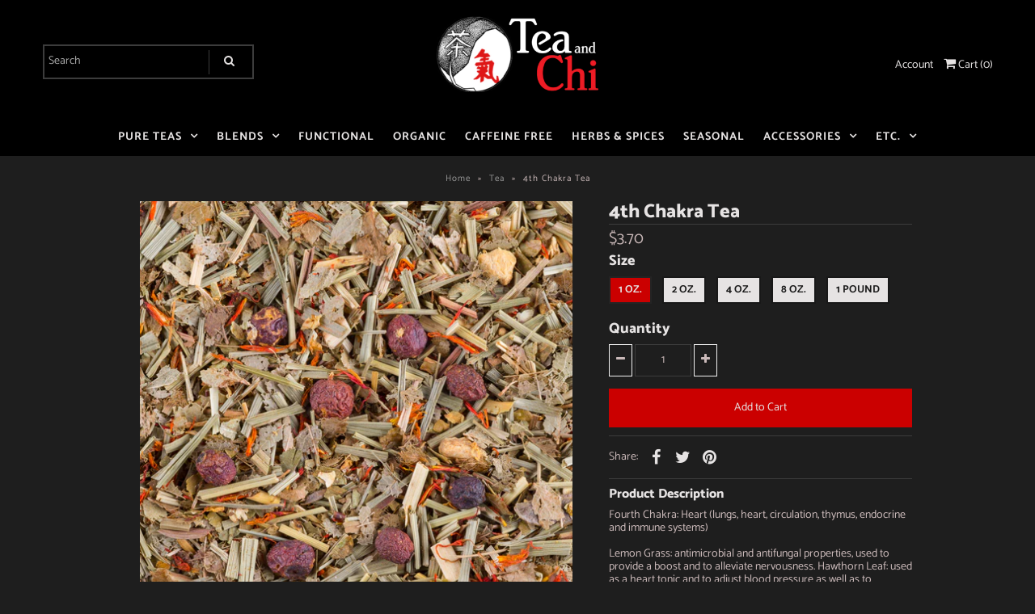

--- FILE ---
content_type: text/html; charset=utf-8
request_url: https://teaandchi.com/products/third-chakra-tea
body_size: 22211
content:

<!DOCTYPE html>
<!--[if lt IE 7 ]><html class="ie ie6" lang="en"> <![endif]-->
<!--[if IE 7 ]><html class="ie ie7" lang="en"> <![endif]-->
<!--[if IE 8 ]><html class="ie ie8" lang="en"> <![endif]-->
<!--[if (gte IE 9)|!(IE)]><!--><html lang="en" class="no-js"> <!--<![endif]-->
<head><script>var xhttp=new XMLHttpRequest;xhttp.onreadystatechange=function(){if(4===this.readyState&&200===this.status){var t=JSON.parse(this.responseText);window.za_code=t.country_code,window.za_ip=t.IPv4,window.za_country_name=t.country_name;var e=setInterval(function(){try{void 0!==ZACB.za_c_b&&"function"==typeof ZACB.za_c_b&&(clearInterval(e),ZACB.za_c_b())}catch(t){}},300)}},xhttp.open("POST","https://geoip-db.com/json/",!0),xhttp.send();</script>
<script src="https://country-blocker.zendapps.com/script/522/cbfa5e2e4c9c4aaf2309e86e6726b274.js" async></script>

  <!-- Google Web Fonts
================================================== -->

  
  

  
  

  
  

  
  

  
  

  
  

  
  

  
  
    <link href='//fonts.googleapis.com/css?family=Montserrat:400,700' rel='stylesheet' type='text/css'>
  

  
  

  
  
    <link href='//fonts.googleapis.com/css?family=Open+Sans:400,300,700' rel='stylesheet' type='text/css'>
  

  
  

  
  

  
  

  
  

  
  

  
  

  
   



  <meta property="og:type" content="product">
  <meta property="og:title" content="4th Chakra Tea">
  <meta property="og:url" content="https://teaandchi.com/products/third-chakra-tea">
  <meta property="og:description" content="Fourth Chakra: Heart (lungs, heart, circulation, thymus, endocrine and immune systems)Lemon Grass: antimicrobial and antifungal properties, used to provide a boost and to alleviate nervousness. Hawthorn Leaf: used as a heart tonic and to adjust blood pressure as well as to stimulate the immune system and fight infection. Hawthorn Berries: used to aid with cardiovascular complaints, hepatoprotective properties. Blueberry Leaf: used for its vasoprotective properties, to improve circulation and control blood sugar levels. Safflower: used to clean and invigorate the blood in eastern medicine. Ginger: used to prevent heart rhythm irregularities. Naturally caffeine free.">
  
    <meta property="og:image" content="http://teaandchi.com/cdn/shop/products/Fourth_-_Heart369_grande.jpg?v=1535239232">
    <meta property="og:image:secure_url" content="https://teaandchi.com/cdn/shop/products/Fourth_-_Heart369_grande.jpg?v=1535239232">
  
  <meta property="og:price:amount" content="3.70">
  <meta property="og:price:currency" content="USD">

<meta property="og:site_name" content="Tea and Chi">



  <meta name="twitter:card" content="summary">


  <meta name="twitter:site" content="@teaandchi">


  <meta name="twitter:title" content="4th Chakra Tea">
  <meta name="twitter:description" content="Fourth Chakra: Heart (lungs, heart, circulation, thymus, endocrine and immune systems)Lemon Grass: antimicrobial and antifungal properties, used to provide a boost and to alleviate nervousness. Hawtho">
  <meta name="twitter:image" content="https://teaandchi.com/cdn/shop/products/Fourth_-_Heart369_large.jpg?v=1535239232">
  <meta name="twitter:image:width" content="480">
  <meta name="twitter:image:height" content="480">


  
  <meta name="ahrefs-site-verification" content="0ccc7172fdf5e44aadbe62e2c346dda2bc242d3ae47f05fbb98ec7ac02441263">
  
  <meta name="norton-safeweb-site-verification" content="026elwph20p3s2v4-16mfll5f7nrxy9218hv16eh2vcr5r8-u6xzat9q589i2gdh92ogrl63cflm1z2-vxpjhwbyj-7sk52q88hlcqimmvliyv6lh-slha-p9c8ld6qf" />
  
  <!-- Global site tag (gtag.js) - Google Analytics -->
<script async src="https://www.googletagmanager.com/gtag/js?id=UA-190290272-1"></script>
<script>
  window.dataLayer = window.dataLayer || [];
  function gtag(){dataLayer.push(arguments);}
  gtag('js', new Date());

  gtag('config', 'UA-190290272-1');
</script>

  
  <!-- Google Tag Manager -->
<script>(function(w,d,s,l,i){w[l]=w[l]||[];w[l].push({'gtm.start':
new Date().getTime(),event:'gtm.js'});var f=d.getElementsByTagName(s)[0],
j=d.createElement(s),dl=l!='dataLayer'?'&l='+l:'';j.async=true;j.src=
'https://www.googletagmanager.com/gtm.js?id='+i+dl;f.parentNode.insertBefore(j,f);
})(window,document,'script','dataLayer','GTM-W9JX6LL');</script>
<!-- End Google Tag Manager -->

  <!-- Meta -->
  <title>
    4th Chakra Tea &ndash; Tea and Chi
  </title>
  
  <meta name="description" content="Fourth Chakra: Heart (lungs, heart, circulation, thymus, endocrine and immune systems)Lemon Grass: antimicrobial and antifungal properties, used to provide a boost and to alleviate nervousness. Hawthorn Leaf: used as a heart tonic and to adjust blood pressure as well as to stimulate the immune system and fight infectio" />
  
  <link rel="canonical" href="https://teaandchi.com/products/third-chakra-tea" />

  <!-- Viewport -->
  <meta name="viewport" content="width=device-width, initial-scale=1, maximum-scale=1">

  <!-- CSS -->

  <link href="//teaandchi.com/cdn/shop/t/7/assets/stylesheet.css?v=139138025933711659221764529517" rel="stylesheet" type="text/css" media="all" />
  <link href="//teaandchi.com/cdn/shop/t/7/assets/queries.css?v=39376977748643793961535169169" rel="stylesheet" type="text/css" media="all" />

  <!--[if lt IE 9]>
	<script src="//html5shim.googlecode.com/svn/trunk/html5.js"></script>
  <![endif]-->

  <!-- JS -->

  <script src="//ajax.googleapis.com/ajax/libs/jquery/2.2.4/jquery.min.js" type="text/javascript"></script>
  <script src="//teaandchi.com/cdn/shop/t/7/assets/eventemitter3.min.js?v=27939738353326123541669750583" type="text/javascript"></script>

  <script src="//teaandchi.com/cdn/shopifycloud/storefront/assets/themes_support/option_selection-b017cd28.js" type="text/javascript"></script>

  

  <script>window.performance && window.performance.mark && window.performance.mark('shopify.content_for_header.start');</script><meta id="shopify-digital-wallet" name="shopify-digital-wallet" content="/14551384121/digital_wallets/dialog">
<meta name="shopify-checkout-api-token" content="46c0e0efa3b85e54030fd6bb8a8a6be8">
<meta id="in-context-paypal-metadata" data-shop-id="14551384121" data-venmo-supported="false" data-environment="production" data-locale="en_US" data-paypal-v4="true" data-currency="USD">
<link rel="alternate" type="application/json+oembed" href="https://teaandchi.com/products/third-chakra-tea.oembed">
<script async="async" src="/checkouts/internal/preloads.js?locale=en-US"></script>
<link rel="preconnect" href="https://shop.app" crossorigin="anonymous">
<script async="async" src="https://shop.app/checkouts/internal/preloads.js?locale=en-US&shop_id=14551384121" crossorigin="anonymous"></script>
<script id="shopify-features" type="application/json">{"accessToken":"46c0e0efa3b85e54030fd6bb8a8a6be8","betas":["rich-media-storefront-analytics"],"domain":"teaandchi.com","predictiveSearch":true,"shopId":14551384121,"locale":"en"}</script>
<script>var Shopify = Shopify || {};
Shopify.shop = "teaandchi-store.myshopify.com";
Shopify.locale = "en";
Shopify.currency = {"active":"USD","rate":"1.0"};
Shopify.country = "US";
Shopify.theme = {"name":"Tea and Chi 2021","id":31732957241,"schema_name":"Vantage","schema_version":"6.6","theme_store_id":null,"role":"main"};
Shopify.theme.handle = "null";
Shopify.theme.style = {"id":null,"handle":null};
Shopify.cdnHost = "teaandchi.com/cdn";
Shopify.routes = Shopify.routes || {};
Shopify.routes.root = "/";</script>
<script type="module">!function(o){(o.Shopify=o.Shopify||{}).modules=!0}(window);</script>
<script>!function(o){function n(){var o=[];function n(){o.push(Array.prototype.slice.apply(arguments))}return n.q=o,n}var t=o.Shopify=o.Shopify||{};t.loadFeatures=n(),t.autoloadFeatures=n()}(window);</script>
<script>
  window.ShopifyPay = window.ShopifyPay || {};
  window.ShopifyPay.apiHost = "shop.app\/pay";
  window.ShopifyPay.redirectState = null;
</script>
<script id="shop-js-analytics" type="application/json">{"pageType":"product"}</script>
<script defer="defer" async type="module" src="//teaandchi.com/cdn/shopifycloud/shop-js/modules/v2/client.init-shop-cart-sync_BApSsMSl.en.esm.js"></script>
<script defer="defer" async type="module" src="//teaandchi.com/cdn/shopifycloud/shop-js/modules/v2/chunk.common_CBoos6YZ.esm.js"></script>
<script type="module">
  await import("//teaandchi.com/cdn/shopifycloud/shop-js/modules/v2/client.init-shop-cart-sync_BApSsMSl.en.esm.js");
await import("//teaandchi.com/cdn/shopifycloud/shop-js/modules/v2/chunk.common_CBoos6YZ.esm.js");

  window.Shopify.SignInWithShop?.initShopCartSync?.({"fedCMEnabled":true,"windoidEnabled":true});

</script>
<script>
  window.Shopify = window.Shopify || {};
  if (!window.Shopify.featureAssets) window.Shopify.featureAssets = {};
  window.Shopify.featureAssets['shop-js'] = {"shop-cart-sync":["modules/v2/client.shop-cart-sync_DJczDl9f.en.esm.js","modules/v2/chunk.common_CBoos6YZ.esm.js"],"init-fed-cm":["modules/v2/client.init-fed-cm_BzwGC0Wi.en.esm.js","modules/v2/chunk.common_CBoos6YZ.esm.js"],"init-windoid":["modules/v2/client.init-windoid_BS26ThXS.en.esm.js","modules/v2/chunk.common_CBoos6YZ.esm.js"],"shop-cash-offers":["modules/v2/client.shop-cash-offers_DthCPNIO.en.esm.js","modules/v2/chunk.common_CBoos6YZ.esm.js","modules/v2/chunk.modal_Bu1hFZFC.esm.js"],"shop-button":["modules/v2/client.shop-button_D_JX508o.en.esm.js","modules/v2/chunk.common_CBoos6YZ.esm.js"],"init-shop-email-lookup-coordinator":["modules/v2/client.init-shop-email-lookup-coordinator_DFwWcvrS.en.esm.js","modules/v2/chunk.common_CBoos6YZ.esm.js"],"shop-toast-manager":["modules/v2/client.shop-toast-manager_tEhgP2F9.en.esm.js","modules/v2/chunk.common_CBoos6YZ.esm.js"],"shop-login-button":["modules/v2/client.shop-login-button_DwLgFT0K.en.esm.js","modules/v2/chunk.common_CBoos6YZ.esm.js","modules/v2/chunk.modal_Bu1hFZFC.esm.js"],"avatar":["modules/v2/client.avatar_BTnouDA3.en.esm.js"],"init-shop-cart-sync":["modules/v2/client.init-shop-cart-sync_BApSsMSl.en.esm.js","modules/v2/chunk.common_CBoos6YZ.esm.js"],"pay-button":["modules/v2/client.pay-button_BuNmcIr_.en.esm.js","modules/v2/chunk.common_CBoos6YZ.esm.js"],"init-shop-for-new-customer-accounts":["modules/v2/client.init-shop-for-new-customer-accounts_DrjXSI53.en.esm.js","modules/v2/client.shop-login-button_DwLgFT0K.en.esm.js","modules/v2/chunk.common_CBoos6YZ.esm.js","modules/v2/chunk.modal_Bu1hFZFC.esm.js"],"init-customer-accounts-sign-up":["modules/v2/client.init-customer-accounts-sign-up_TlVCiykN.en.esm.js","modules/v2/client.shop-login-button_DwLgFT0K.en.esm.js","modules/v2/chunk.common_CBoos6YZ.esm.js","modules/v2/chunk.modal_Bu1hFZFC.esm.js"],"shop-follow-button":["modules/v2/client.shop-follow-button_C5D3XtBb.en.esm.js","modules/v2/chunk.common_CBoos6YZ.esm.js","modules/v2/chunk.modal_Bu1hFZFC.esm.js"],"checkout-modal":["modules/v2/client.checkout-modal_8TC_1FUY.en.esm.js","modules/v2/chunk.common_CBoos6YZ.esm.js","modules/v2/chunk.modal_Bu1hFZFC.esm.js"],"init-customer-accounts":["modules/v2/client.init-customer-accounts_C0Oh2ljF.en.esm.js","modules/v2/client.shop-login-button_DwLgFT0K.en.esm.js","modules/v2/chunk.common_CBoos6YZ.esm.js","modules/v2/chunk.modal_Bu1hFZFC.esm.js"],"lead-capture":["modules/v2/client.lead-capture_Cq0gfm7I.en.esm.js","modules/v2/chunk.common_CBoos6YZ.esm.js","modules/v2/chunk.modal_Bu1hFZFC.esm.js"],"shop-login":["modules/v2/client.shop-login_BmtnoEUo.en.esm.js","modules/v2/chunk.common_CBoos6YZ.esm.js","modules/v2/chunk.modal_Bu1hFZFC.esm.js"],"payment-terms":["modules/v2/client.payment-terms_BHOWV7U_.en.esm.js","modules/v2/chunk.common_CBoos6YZ.esm.js","modules/v2/chunk.modal_Bu1hFZFC.esm.js"]};
</script>
<script>(function() {
  var isLoaded = false;
  function asyncLoad() {
    if (isLoaded) return;
    isLoaded = true;
    var urls = ["https:\/\/inffuse-platform.appspot.com\/plugins\/shopify\/loader.js?app=calendar\u0026shop=teaandchi-store.myshopify.com\u0026shop=teaandchi-store.myshopify.com","\/\/livesearch.okasconcepts.com\/js\/livesearch.init.min.js?v=2\u0026shop=teaandchi-store.myshopify.com"];
    for (var i = 0; i < urls.length; i++) {
      var s = document.createElement('script');
      s.type = 'text/javascript';
      s.async = true;
      s.src = urls[i];
      var x = document.getElementsByTagName('script')[0];
      x.parentNode.insertBefore(s, x);
    }
  };
  if(window.attachEvent) {
    window.attachEvent('onload', asyncLoad);
  } else {
    window.addEventListener('load', asyncLoad, false);
  }
})();</script>
<script id="__st">var __st={"a":14551384121,"offset":-18000,"reqid":"a4093b48-aab6-45e8-9194-8ea4b527bd38-1768882767","pageurl":"teaandchi.com\/products\/third-chakra-tea","u":"984790821003","p":"product","rtyp":"product","rid":1476004970553};</script>
<script>window.ShopifyPaypalV4VisibilityTracking = true;</script>
<script id="captcha-bootstrap">!function(){'use strict';const t='contact',e='account',n='new_comment',o=[[t,t],['blogs',n],['comments',n],[t,'customer']],c=[[e,'customer_login'],[e,'guest_login'],[e,'recover_customer_password'],[e,'create_customer']],r=t=>t.map((([t,e])=>`form[action*='/${t}']:not([data-nocaptcha='true']) input[name='form_type'][value='${e}']`)).join(','),a=t=>()=>t?[...document.querySelectorAll(t)].map((t=>t.form)):[];function s(){const t=[...o],e=r(t);return a(e)}const i='password',u='form_key',d=['recaptcha-v3-token','g-recaptcha-response','h-captcha-response',i],f=()=>{try{return window.sessionStorage}catch{return}},m='__shopify_v',_=t=>t.elements[u];function p(t,e,n=!1){try{const o=window.sessionStorage,c=JSON.parse(o.getItem(e)),{data:r}=function(t){const{data:e,action:n}=t;return t[m]||n?{data:e,action:n}:{data:t,action:n}}(c);for(const[e,n]of Object.entries(r))t.elements[e]&&(t.elements[e].value=n);n&&o.removeItem(e)}catch(o){console.error('form repopulation failed',{error:o})}}const l='form_type',E='cptcha';function T(t){t.dataset[E]=!0}const w=window,h=w.document,L='Shopify',v='ce_forms',y='captcha';let A=!1;((t,e)=>{const n=(g='f06e6c50-85a8-45c8-87d0-21a2b65856fe',I='https://cdn.shopify.com/shopifycloud/storefront-forms-hcaptcha/ce_storefront_forms_captcha_hcaptcha.v1.5.2.iife.js',D={infoText:'Protected by hCaptcha',privacyText:'Privacy',termsText:'Terms'},(t,e,n)=>{const o=w[L][v],c=o.bindForm;if(c)return c(t,g,e,D).then(n);var r;o.q.push([[t,g,e,D],n]),r=I,A||(h.body.append(Object.assign(h.createElement('script'),{id:'captcha-provider',async:!0,src:r})),A=!0)});var g,I,D;w[L]=w[L]||{},w[L][v]=w[L][v]||{},w[L][v].q=[],w[L][y]=w[L][y]||{},w[L][y].protect=function(t,e){n(t,void 0,e),T(t)},Object.freeze(w[L][y]),function(t,e,n,w,h,L){const[v,y,A,g]=function(t,e,n){const i=e?o:[],u=t?c:[],d=[...i,...u],f=r(d),m=r(i),_=r(d.filter((([t,e])=>n.includes(e))));return[a(f),a(m),a(_),s()]}(w,h,L),I=t=>{const e=t.target;return e instanceof HTMLFormElement?e:e&&e.form},D=t=>v().includes(t);t.addEventListener('submit',(t=>{const e=I(t);if(!e)return;const n=D(e)&&!e.dataset.hcaptchaBound&&!e.dataset.recaptchaBound,o=_(e),c=g().includes(e)&&(!o||!o.value);(n||c)&&t.preventDefault(),c&&!n&&(function(t){try{if(!f())return;!function(t){const e=f();if(!e)return;const n=_(t);if(!n)return;const o=n.value;o&&e.removeItem(o)}(t);const e=Array.from(Array(32),(()=>Math.random().toString(36)[2])).join('');!function(t,e){_(t)||t.append(Object.assign(document.createElement('input'),{type:'hidden',name:u})),t.elements[u].value=e}(t,e),function(t,e){const n=f();if(!n)return;const o=[...t.querySelectorAll(`input[type='${i}']`)].map((({name:t})=>t)),c=[...d,...o],r={};for(const[a,s]of new FormData(t).entries())c.includes(a)||(r[a]=s);n.setItem(e,JSON.stringify({[m]:1,action:t.action,data:r}))}(t,e)}catch(e){console.error('failed to persist form',e)}}(e),e.submit())}));const S=(t,e)=>{t&&!t.dataset[E]&&(n(t,e.some((e=>e===t))),T(t))};for(const o of['focusin','change'])t.addEventListener(o,(t=>{const e=I(t);D(e)&&S(e,y())}));const B=e.get('form_key'),M=e.get(l),P=B&&M;t.addEventListener('DOMContentLoaded',(()=>{const t=y();if(P)for(const e of t)e.elements[l].value===M&&p(e,B);[...new Set([...A(),...v().filter((t=>'true'===t.dataset.shopifyCaptcha))])].forEach((e=>S(e,t)))}))}(h,new URLSearchParams(w.location.search),n,t,e,['guest_login'])})(!0,!0)}();</script>
<script integrity="sha256-4kQ18oKyAcykRKYeNunJcIwy7WH5gtpwJnB7kiuLZ1E=" data-source-attribution="shopify.loadfeatures" defer="defer" src="//teaandchi.com/cdn/shopifycloud/storefront/assets/storefront/load_feature-a0a9edcb.js" crossorigin="anonymous"></script>
<script crossorigin="anonymous" defer="defer" src="//teaandchi.com/cdn/shopifycloud/storefront/assets/shopify_pay/storefront-65b4c6d7.js?v=20250812"></script>
<script data-source-attribution="shopify.dynamic_checkout.dynamic.init">var Shopify=Shopify||{};Shopify.PaymentButton=Shopify.PaymentButton||{isStorefrontPortableWallets:!0,init:function(){window.Shopify.PaymentButton.init=function(){};var t=document.createElement("script");t.src="https://teaandchi.com/cdn/shopifycloud/portable-wallets/latest/portable-wallets.en.js",t.type="module",document.head.appendChild(t)}};
</script>
<script data-source-attribution="shopify.dynamic_checkout.buyer_consent">
  function portableWalletsHideBuyerConsent(e){var t=document.getElementById("shopify-buyer-consent"),n=document.getElementById("shopify-subscription-policy-button");t&&n&&(t.classList.add("hidden"),t.setAttribute("aria-hidden","true"),n.removeEventListener("click",e))}function portableWalletsShowBuyerConsent(e){var t=document.getElementById("shopify-buyer-consent"),n=document.getElementById("shopify-subscription-policy-button");t&&n&&(t.classList.remove("hidden"),t.removeAttribute("aria-hidden"),n.addEventListener("click",e))}window.Shopify?.PaymentButton&&(window.Shopify.PaymentButton.hideBuyerConsent=portableWalletsHideBuyerConsent,window.Shopify.PaymentButton.showBuyerConsent=portableWalletsShowBuyerConsent);
</script>
<script data-source-attribution="shopify.dynamic_checkout.cart.bootstrap">document.addEventListener("DOMContentLoaded",(function(){function t(){return document.querySelector("shopify-accelerated-checkout-cart, shopify-accelerated-checkout")}if(t())Shopify.PaymentButton.init();else{new MutationObserver((function(e,n){t()&&(Shopify.PaymentButton.init(),n.disconnect())})).observe(document.body,{childList:!0,subtree:!0})}}));
</script>
<script id='scb4127' type='text/javascript' async='' src='https://teaandchi.com/cdn/shopifycloud/privacy-banner/storefront-banner.js'></script><link id="shopify-accelerated-checkout-styles" rel="stylesheet" media="screen" href="https://teaandchi.com/cdn/shopifycloud/portable-wallets/latest/accelerated-checkout-backwards-compat.css" crossorigin="anonymous">
<style id="shopify-accelerated-checkout-cart">
        #shopify-buyer-consent {
  margin-top: 1em;
  display: inline-block;
  width: 100%;
}

#shopify-buyer-consent.hidden {
  display: none;
}

#shopify-subscription-policy-button {
  background: none;
  border: none;
  padding: 0;
  text-decoration: underline;
  font-size: inherit;
  cursor: pointer;
}

#shopify-subscription-policy-button::before {
  box-shadow: none;
}

      </style>

<script>window.performance && window.performance.mark && window.performance.mark('shopify.content_for_header.end');</script>

  

  <!-- Favicon -->
  
  <link rel="shortcut icon" href="//teaandchi.com/cdn/shop/files/Tea_Chi_Logo_Trans_32x32.png?v=1613514523" type="image/png" />
  
<!-- CreativeR Store Pickup -->
<!-- v1.4.0 -->
<!-- DO NOT EDIT THIS FILE. ANY CHANGES WILL BE OVERWRITTEN -->
<script type="text/javascript">
    let storePickupButtonText = 'Pick Up In Store';
    var storePickupSettings = {"max_days":"0","min_days":"0","name":true,"phone":true,"date_enabled":true,"mandatory_collections":[],"blackoutDates":"","cart_version":"v1_3","disabled":false,"message":"IN STORE PICKUP","button_text":"IN STORE PICKUP","extra_input_1":"","extra_input_2":"","extra_input_3":"","same_day_pickup":true,"stores_on_top":false,"above_weight":"","available_days":[]};

    var stores =  '' 
    var pickupTranslations =  JSON.parse('{"en":{"textButton":"Pickup In Store","pickupDate":"Pickup Date","pickupDateError":"Please enter a pickup date.","nameOfPersonCollecting":"Name of Person Collecting","yourName":"Your Name","contactNumber":"Contact Number","pickupStore":"Pickup Store","chooseLocation":"Choose a location below for pickup","nameOfPersonCollectingError":"Please enter who will be picking up your order.","storeSelectError":"Please select which store you will pick up from","contactNumberError":"Please enter a phone number.","extraField1Error":"You must complete this field","extraField2Error":"You must complete this field","extraField3Error":"You must complete this field","shippingTitle1":"Store Pickup","noRatesForCart":"Pickup is not available for your cart or destination.","noRatesForCountryNotice":"We do not offer pickups in this country.","contactAddressTitle":"Pickup address","orderSummary":"Free Pickup","shippingLabel":"Store Pickup","shippingTitle2":"Store Pickup","sameBillingAddressLabel":"Please use the option below ⬇","thankYouMarkerShipping":"Pickup address","thankYouMarkerCurrent":"Pickup address","shippingAddressTitle":"Pickup address","orderUpdatesSubscribeToEmailNotifications":"Get pickup updates by email","orderUpdatesSubscribeToPhoneNotifications":"Get pickup updates by email or SMS","orderUpdatesSubscribeToEmailOrPhoneNotifications":"Get pickup updates by SMS","reviewBlockShippingAddressTitle":"Store Pickup"}}') 

    var pickupCompany = "Tea and Chi";
    var pickupAddress = "2044 14th Avenue";
    var pickupCity = "Vero Beach";
    var pickupCountry = "United States";
    var pickupZip = "32960";
    var pickupProvince = "Florida";
    var pickupLocale = "en";
    var shopPhone = "360-932-5386";
    var pickupProduct = '18455590633529';
    var appUrl = 'https://shopify-pickup-app.herokuapp.com/';
    var storePickupLoaded = false;
    var pickupProductInCart = false;
    
</script>
<div style="display:none;">
    
</div>

<!-- CreativeR Store Pickup-->

<link href="https://monorail-edge.shopifysvc.com" rel="dns-prefetch">
<script>(function(){if ("sendBeacon" in navigator && "performance" in window) {try {var session_token_from_headers = performance.getEntriesByType('navigation')[0].serverTiming.find(x => x.name == '_s').description;} catch {var session_token_from_headers = undefined;}var session_cookie_matches = document.cookie.match(/_shopify_s=([^;]*)/);var session_token_from_cookie = session_cookie_matches && session_cookie_matches.length === 2 ? session_cookie_matches[1] : "";var session_token = session_token_from_headers || session_token_from_cookie || "";function handle_abandonment_event(e) {var entries = performance.getEntries().filter(function(entry) {return /monorail-edge.shopifysvc.com/.test(entry.name);});if (!window.abandonment_tracked && entries.length === 0) {window.abandonment_tracked = true;var currentMs = Date.now();var navigation_start = performance.timing.navigationStart;var payload = {shop_id: 14551384121,url: window.location.href,navigation_start,duration: currentMs - navigation_start,session_token,page_type: "product"};window.navigator.sendBeacon("https://monorail-edge.shopifysvc.com/v1/produce", JSON.stringify({schema_id: "online_store_buyer_site_abandonment/1.1",payload: payload,metadata: {event_created_at_ms: currentMs,event_sent_at_ms: currentMs}}));}}window.addEventListener('pagehide', handle_abandonment_event);}}());</script>
<script id="web-pixels-manager-setup">(function e(e,d,r,n,o){if(void 0===o&&(o={}),!Boolean(null===(a=null===(i=window.Shopify)||void 0===i?void 0:i.analytics)||void 0===a?void 0:a.replayQueue)){var i,a;window.Shopify=window.Shopify||{};var t=window.Shopify;t.analytics=t.analytics||{};var s=t.analytics;s.replayQueue=[],s.publish=function(e,d,r){return s.replayQueue.push([e,d,r]),!0};try{self.performance.mark("wpm:start")}catch(e){}var l=function(){var e={modern:/Edge?\/(1{2}[4-9]|1[2-9]\d|[2-9]\d{2}|\d{4,})\.\d+(\.\d+|)|Firefox\/(1{2}[4-9]|1[2-9]\d|[2-9]\d{2}|\d{4,})\.\d+(\.\d+|)|Chrom(ium|e)\/(9{2}|\d{3,})\.\d+(\.\d+|)|(Maci|X1{2}).+ Version\/(15\.\d+|(1[6-9]|[2-9]\d|\d{3,})\.\d+)([,.]\d+|)( \(\w+\)|)( Mobile\/\w+|) Safari\/|Chrome.+OPR\/(9{2}|\d{3,})\.\d+\.\d+|(CPU[ +]OS|iPhone[ +]OS|CPU[ +]iPhone|CPU IPhone OS|CPU iPad OS)[ +]+(15[._]\d+|(1[6-9]|[2-9]\d|\d{3,})[._]\d+)([._]\d+|)|Android:?[ /-](13[3-9]|1[4-9]\d|[2-9]\d{2}|\d{4,})(\.\d+|)(\.\d+|)|Android.+Firefox\/(13[5-9]|1[4-9]\d|[2-9]\d{2}|\d{4,})\.\d+(\.\d+|)|Android.+Chrom(ium|e)\/(13[3-9]|1[4-9]\d|[2-9]\d{2}|\d{4,})\.\d+(\.\d+|)|SamsungBrowser\/([2-9]\d|\d{3,})\.\d+/,legacy:/Edge?\/(1[6-9]|[2-9]\d|\d{3,})\.\d+(\.\d+|)|Firefox\/(5[4-9]|[6-9]\d|\d{3,})\.\d+(\.\d+|)|Chrom(ium|e)\/(5[1-9]|[6-9]\d|\d{3,})\.\d+(\.\d+|)([\d.]+$|.*Safari\/(?![\d.]+ Edge\/[\d.]+$))|(Maci|X1{2}).+ Version\/(10\.\d+|(1[1-9]|[2-9]\d|\d{3,})\.\d+)([,.]\d+|)( \(\w+\)|)( Mobile\/\w+|) Safari\/|Chrome.+OPR\/(3[89]|[4-9]\d|\d{3,})\.\d+\.\d+|(CPU[ +]OS|iPhone[ +]OS|CPU[ +]iPhone|CPU IPhone OS|CPU iPad OS)[ +]+(10[._]\d+|(1[1-9]|[2-9]\d|\d{3,})[._]\d+)([._]\d+|)|Android:?[ /-](13[3-9]|1[4-9]\d|[2-9]\d{2}|\d{4,})(\.\d+|)(\.\d+|)|Mobile Safari.+OPR\/([89]\d|\d{3,})\.\d+\.\d+|Android.+Firefox\/(13[5-9]|1[4-9]\d|[2-9]\d{2}|\d{4,})\.\d+(\.\d+|)|Android.+Chrom(ium|e)\/(13[3-9]|1[4-9]\d|[2-9]\d{2}|\d{4,})\.\d+(\.\d+|)|Android.+(UC? ?Browser|UCWEB|U3)[ /]?(15\.([5-9]|\d{2,})|(1[6-9]|[2-9]\d|\d{3,})\.\d+)\.\d+|SamsungBrowser\/(5\.\d+|([6-9]|\d{2,})\.\d+)|Android.+MQ{2}Browser\/(14(\.(9|\d{2,})|)|(1[5-9]|[2-9]\d|\d{3,})(\.\d+|))(\.\d+|)|K[Aa][Ii]OS\/(3\.\d+|([4-9]|\d{2,})\.\d+)(\.\d+|)/},d=e.modern,r=e.legacy,n=navigator.userAgent;return n.match(d)?"modern":n.match(r)?"legacy":"unknown"}(),u="modern"===l?"modern":"legacy",c=(null!=n?n:{modern:"",legacy:""})[u],f=function(e){return[e.baseUrl,"/wpm","/b",e.hashVersion,"modern"===e.buildTarget?"m":"l",".js"].join("")}({baseUrl:d,hashVersion:r,buildTarget:u}),m=function(e){var d=e.version,r=e.bundleTarget,n=e.surface,o=e.pageUrl,i=e.monorailEndpoint;return{emit:function(e){var a=e.status,t=e.errorMsg,s=(new Date).getTime(),l=JSON.stringify({metadata:{event_sent_at_ms:s},events:[{schema_id:"web_pixels_manager_load/3.1",payload:{version:d,bundle_target:r,page_url:o,status:a,surface:n,error_msg:t},metadata:{event_created_at_ms:s}}]});if(!i)return console&&console.warn&&console.warn("[Web Pixels Manager] No Monorail endpoint provided, skipping logging."),!1;try{return self.navigator.sendBeacon.bind(self.navigator)(i,l)}catch(e){}var u=new XMLHttpRequest;try{return u.open("POST",i,!0),u.setRequestHeader("Content-Type","text/plain"),u.send(l),!0}catch(e){return console&&console.warn&&console.warn("[Web Pixels Manager] Got an unhandled error while logging to Monorail."),!1}}}}({version:r,bundleTarget:l,surface:e.surface,pageUrl:self.location.href,monorailEndpoint:e.monorailEndpoint});try{o.browserTarget=l,function(e){var d=e.src,r=e.async,n=void 0===r||r,o=e.onload,i=e.onerror,a=e.sri,t=e.scriptDataAttributes,s=void 0===t?{}:t,l=document.createElement("script"),u=document.querySelector("head"),c=document.querySelector("body");if(l.async=n,l.src=d,a&&(l.integrity=a,l.crossOrigin="anonymous"),s)for(var f in s)if(Object.prototype.hasOwnProperty.call(s,f))try{l.dataset[f]=s[f]}catch(e){}if(o&&l.addEventListener("load",o),i&&l.addEventListener("error",i),u)u.appendChild(l);else{if(!c)throw new Error("Did not find a head or body element to append the script");c.appendChild(l)}}({src:f,async:!0,onload:function(){if(!function(){var e,d;return Boolean(null===(d=null===(e=window.Shopify)||void 0===e?void 0:e.analytics)||void 0===d?void 0:d.initialized)}()){var d=window.webPixelsManager.init(e)||void 0;if(d){var r=window.Shopify.analytics;r.replayQueue.forEach((function(e){var r=e[0],n=e[1],o=e[2];d.publishCustomEvent(r,n,o)})),r.replayQueue=[],r.publish=d.publishCustomEvent,r.visitor=d.visitor,r.initialized=!0}}},onerror:function(){return m.emit({status:"failed",errorMsg:"".concat(f," has failed to load")})},sri:function(e){var d=/^sha384-[A-Za-z0-9+/=]+$/;return"string"==typeof e&&d.test(e)}(c)?c:"",scriptDataAttributes:o}),m.emit({status:"loading"})}catch(e){m.emit({status:"failed",errorMsg:(null==e?void 0:e.message)||"Unknown error"})}}})({shopId: 14551384121,storefrontBaseUrl: "https://teaandchi.com",extensionsBaseUrl: "https://extensions.shopifycdn.com/cdn/shopifycloud/web-pixels-manager",monorailEndpoint: "https://monorail-edge.shopifysvc.com/unstable/produce_batch",surface: "storefront-renderer",enabledBetaFlags: ["2dca8a86"],webPixelsConfigList: [{"id":"223871173","configuration":"{\"pixel_id\":\"266779437669275\",\"pixel_type\":\"facebook_pixel\",\"metaapp_system_user_token\":\"-\"}","eventPayloadVersion":"v1","runtimeContext":"OPEN","scriptVersion":"ca16bc87fe92b6042fbaa3acc2fbdaa6","type":"APP","apiClientId":2329312,"privacyPurposes":["ANALYTICS","MARKETING","SALE_OF_DATA"],"dataSharingAdjustments":{"protectedCustomerApprovalScopes":["read_customer_address","read_customer_email","read_customer_name","read_customer_personal_data","read_customer_phone"]}},{"id":"112787653","configuration":"{\"tagID\":\"2615380105541\"}","eventPayloadVersion":"v1","runtimeContext":"STRICT","scriptVersion":"18031546ee651571ed29edbe71a3550b","type":"APP","apiClientId":3009811,"privacyPurposes":["ANALYTICS","MARKETING","SALE_OF_DATA"],"dataSharingAdjustments":{"protectedCustomerApprovalScopes":["read_customer_address","read_customer_email","read_customer_name","read_customer_personal_data","read_customer_phone"]}},{"id":"shopify-app-pixel","configuration":"{}","eventPayloadVersion":"v1","runtimeContext":"STRICT","scriptVersion":"0450","apiClientId":"shopify-pixel","type":"APP","privacyPurposes":["ANALYTICS","MARKETING"]},{"id":"shopify-custom-pixel","eventPayloadVersion":"v1","runtimeContext":"LAX","scriptVersion":"0450","apiClientId":"shopify-pixel","type":"CUSTOM","privacyPurposes":["ANALYTICS","MARKETING"]}],isMerchantRequest: false,initData: {"shop":{"name":"Tea and Chi","paymentSettings":{"currencyCode":"USD"},"myshopifyDomain":"teaandchi-store.myshopify.com","countryCode":"US","storefrontUrl":"https:\/\/teaandchi.com"},"customer":null,"cart":null,"checkout":null,"productVariants":[{"price":{"amount":3.7,"currencyCode":"USD"},"product":{"title":"4th Chakra Tea","vendor":"Tea and Chi","id":"1476004970553","untranslatedTitle":"4th Chakra Tea","url":"\/products\/third-chakra-tea","type":"Tea"},"id":"14077143679033","image":{"src":"\/\/teaandchi.com\/cdn\/shop\/products\/Fourth_-_Heart369.jpg?v=1535239232"},"sku":"","title":"1 oz.","untranslatedTitle":"1 oz."},{"price":{"amount":6.4,"currencyCode":"USD"},"product":{"title":"4th Chakra Tea","vendor":"Tea and Chi","id":"1476004970553","untranslatedTitle":"4th Chakra Tea","url":"\/products\/third-chakra-tea","type":"Tea"},"id":"14077143711801","image":{"src":"\/\/teaandchi.com\/cdn\/shop\/products\/Fourth_-_Heart369.jpg?v=1535239232"},"sku":"","title":"2 oz.","untranslatedTitle":"2 oz."},{"price":{"amount":12.8,"currencyCode":"USD"},"product":{"title":"4th Chakra Tea","vendor":"Tea and Chi","id":"1476004970553","untranslatedTitle":"4th Chakra Tea","url":"\/products\/third-chakra-tea","type":"Tea"},"id":"14077143744569","image":{"src":"\/\/teaandchi.com\/cdn\/shop\/products\/Fourth_-_Heart369.jpg?v=1535239232"},"sku":"","title":"4 oz.","untranslatedTitle":"4 oz."},{"price":{"amount":19.2,"currencyCode":"USD"},"product":{"title":"4th Chakra Tea","vendor":"Tea and Chi","id":"1476004970553","untranslatedTitle":"4th Chakra Tea","url":"\/products\/third-chakra-tea","type":"Tea"},"id":"14077143777337","image":{"src":"\/\/teaandchi.com\/cdn\/shop\/products\/Fourth_-_Heart369.jpg?v=1535239232"},"sku":"","title":"8 oz.","untranslatedTitle":"8 oz."},{"price":{"amount":38.0,"currencyCode":"USD"},"product":{"title":"4th Chakra Tea","vendor":"Tea and Chi","id":"1476004970553","untranslatedTitle":"4th Chakra Tea","url":"\/products\/third-chakra-tea","type":"Tea"},"id":"14077143810105","image":{"src":"\/\/teaandchi.com\/cdn\/shop\/products\/Fourth_-_Heart369.jpg?v=1535239232"},"sku":"","title":"1 pound","untranslatedTitle":"1 pound"}],"purchasingCompany":null},},"https://teaandchi.com/cdn","fcfee988w5aeb613cpc8e4bc33m6693e112",{"modern":"","legacy":""},{"shopId":"14551384121","storefrontBaseUrl":"https:\/\/teaandchi.com","extensionBaseUrl":"https:\/\/extensions.shopifycdn.com\/cdn\/shopifycloud\/web-pixels-manager","surface":"storefront-renderer","enabledBetaFlags":"[\"2dca8a86\"]","isMerchantRequest":"false","hashVersion":"fcfee988w5aeb613cpc8e4bc33m6693e112","publish":"custom","events":"[[\"page_viewed\",{}],[\"product_viewed\",{\"productVariant\":{\"price\":{\"amount\":3.7,\"currencyCode\":\"USD\"},\"product\":{\"title\":\"4th Chakra Tea\",\"vendor\":\"Tea and Chi\",\"id\":\"1476004970553\",\"untranslatedTitle\":\"4th Chakra Tea\",\"url\":\"\/products\/third-chakra-tea\",\"type\":\"Tea\"},\"id\":\"14077143679033\",\"image\":{\"src\":\"\/\/teaandchi.com\/cdn\/shop\/products\/Fourth_-_Heart369.jpg?v=1535239232\"},\"sku\":\"\",\"title\":\"1 oz.\",\"untranslatedTitle\":\"1 oz.\"}}]]"});</script><script>
  window.ShopifyAnalytics = window.ShopifyAnalytics || {};
  window.ShopifyAnalytics.meta = window.ShopifyAnalytics.meta || {};
  window.ShopifyAnalytics.meta.currency = 'USD';
  var meta = {"product":{"id":1476004970553,"gid":"gid:\/\/shopify\/Product\/1476004970553","vendor":"Tea and Chi","type":"Tea","handle":"third-chakra-tea","variants":[{"id":14077143679033,"price":370,"name":"4th Chakra Tea - 1 oz.","public_title":"1 oz.","sku":""},{"id":14077143711801,"price":640,"name":"4th Chakra Tea - 2 oz.","public_title":"2 oz.","sku":""},{"id":14077143744569,"price":1280,"name":"4th Chakra Tea - 4 oz.","public_title":"4 oz.","sku":""},{"id":14077143777337,"price":1920,"name":"4th Chakra Tea - 8 oz.","public_title":"8 oz.","sku":""},{"id":14077143810105,"price":3800,"name":"4th Chakra Tea - 1 pound","public_title":"1 pound","sku":""}],"remote":false},"page":{"pageType":"product","resourceType":"product","resourceId":1476004970553,"requestId":"a4093b48-aab6-45e8-9194-8ea4b527bd38-1768882767"}};
  for (var attr in meta) {
    window.ShopifyAnalytics.meta[attr] = meta[attr];
  }
</script>
<script class="analytics">
  (function () {
    var customDocumentWrite = function(content) {
      var jquery = null;

      if (window.jQuery) {
        jquery = window.jQuery;
      } else if (window.Checkout && window.Checkout.$) {
        jquery = window.Checkout.$;
      }

      if (jquery) {
        jquery('body').append(content);
      }
    };

    var hasLoggedConversion = function(token) {
      if (token) {
        return document.cookie.indexOf('loggedConversion=' + token) !== -1;
      }
      return false;
    }

    var setCookieIfConversion = function(token) {
      if (token) {
        var twoMonthsFromNow = new Date(Date.now());
        twoMonthsFromNow.setMonth(twoMonthsFromNow.getMonth() + 2);

        document.cookie = 'loggedConversion=' + token + '; expires=' + twoMonthsFromNow;
      }
    }

    var trekkie = window.ShopifyAnalytics.lib = window.trekkie = window.trekkie || [];
    if (trekkie.integrations) {
      return;
    }
    trekkie.methods = [
      'identify',
      'page',
      'ready',
      'track',
      'trackForm',
      'trackLink'
    ];
    trekkie.factory = function(method) {
      return function() {
        var args = Array.prototype.slice.call(arguments);
        args.unshift(method);
        trekkie.push(args);
        return trekkie;
      };
    };
    for (var i = 0; i < trekkie.methods.length; i++) {
      var key = trekkie.methods[i];
      trekkie[key] = trekkie.factory(key);
    }
    trekkie.load = function(config) {
      trekkie.config = config || {};
      trekkie.config.initialDocumentCookie = document.cookie;
      var first = document.getElementsByTagName('script')[0];
      var script = document.createElement('script');
      script.type = 'text/javascript';
      script.onerror = function(e) {
        var scriptFallback = document.createElement('script');
        scriptFallback.type = 'text/javascript';
        scriptFallback.onerror = function(error) {
                var Monorail = {
      produce: function produce(monorailDomain, schemaId, payload) {
        var currentMs = new Date().getTime();
        var event = {
          schema_id: schemaId,
          payload: payload,
          metadata: {
            event_created_at_ms: currentMs,
            event_sent_at_ms: currentMs
          }
        };
        return Monorail.sendRequest("https://" + monorailDomain + "/v1/produce", JSON.stringify(event));
      },
      sendRequest: function sendRequest(endpointUrl, payload) {
        // Try the sendBeacon API
        if (window && window.navigator && typeof window.navigator.sendBeacon === 'function' && typeof window.Blob === 'function' && !Monorail.isIos12()) {
          var blobData = new window.Blob([payload], {
            type: 'text/plain'
          });

          if (window.navigator.sendBeacon(endpointUrl, blobData)) {
            return true;
          } // sendBeacon was not successful

        } // XHR beacon

        var xhr = new XMLHttpRequest();

        try {
          xhr.open('POST', endpointUrl);
          xhr.setRequestHeader('Content-Type', 'text/plain');
          xhr.send(payload);
        } catch (e) {
          console.log(e);
        }

        return false;
      },
      isIos12: function isIos12() {
        return window.navigator.userAgent.lastIndexOf('iPhone; CPU iPhone OS 12_') !== -1 || window.navigator.userAgent.lastIndexOf('iPad; CPU OS 12_') !== -1;
      }
    };
    Monorail.produce('monorail-edge.shopifysvc.com',
      'trekkie_storefront_load_errors/1.1',
      {shop_id: 14551384121,
      theme_id: 31732957241,
      app_name: "storefront",
      context_url: window.location.href,
      source_url: "//teaandchi.com/cdn/s/trekkie.storefront.cd680fe47e6c39ca5d5df5f0a32d569bc48c0f27.min.js"});

        };
        scriptFallback.async = true;
        scriptFallback.src = '//teaandchi.com/cdn/s/trekkie.storefront.cd680fe47e6c39ca5d5df5f0a32d569bc48c0f27.min.js';
        first.parentNode.insertBefore(scriptFallback, first);
      };
      script.async = true;
      script.src = '//teaandchi.com/cdn/s/trekkie.storefront.cd680fe47e6c39ca5d5df5f0a32d569bc48c0f27.min.js';
      first.parentNode.insertBefore(script, first);
    };
    trekkie.load(
      {"Trekkie":{"appName":"storefront","development":false,"defaultAttributes":{"shopId":14551384121,"isMerchantRequest":null,"themeId":31732957241,"themeCityHash":"14767714056335233046","contentLanguage":"en","currency":"USD","eventMetadataId":"11bc7955-3c72-4c01-94f9-f43972ddad87"},"isServerSideCookieWritingEnabled":true,"monorailRegion":"shop_domain","enabledBetaFlags":["65f19447"]},"Session Attribution":{},"S2S":{"facebookCapiEnabled":true,"source":"trekkie-storefront-renderer","apiClientId":580111}}
    );

    var loaded = false;
    trekkie.ready(function() {
      if (loaded) return;
      loaded = true;

      window.ShopifyAnalytics.lib = window.trekkie;

      var originalDocumentWrite = document.write;
      document.write = customDocumentWrite;
      try { window.ShopifyAnalytics.merchantGoogleAnalytics.call(this); } catch(error) {};
      document.write = originalDocumentWrite;

      window.ShopifyAnalytics.lib.page(null,{"pageType":"product","resourceType":"product","resourceId":1476004970553,"requestId":"a4093b48-aab6-45e8-9194-8ea4b527bd38-1768882767","shopifyEmitted":true});

      var match = window.location.pathname.match(/checkouts\/(.+)\/(thank_you|post_purchase)/)
      var token = match? match[1]: undefined;
      if (!hasLoggedConversion(token)) {
        setCookieIfConversion(token);
        window.ShopifyAnalytics.lib.track("Viewed Product",{"currency":"USD","variantId":14077143679033,"productId":1476004970553,"productGid":"gid:\/\/shopify\/Product\/1476004970553","name":"4th Chakra Tea - 1 oz.","price":"3.70","sku":"","brand":"Tea and Chi","variant":"1 oz.","category":"Tea","nonInteraction":true,"remote":false},undefined,undefined,{"shopifyEmitted":true});
      window.ShopifyAnalytics.lib.track("monorail:\/\/trekkie_storefront_viewed_product\/1.1",{"currency":"USD","variantId":14077143679033,"productId":1476004970553,"productGid":"gid:\/\/shopify\/Product\/1476004970553","name":"4th Chakra Tea - 1 oz.","price":"3.70","sku":"","brand":"Tea and Chi","variant":"1 oz.","category":"Tea","nonInteraction":true,"remote":false,"referer":"https:\/\/teaandchi.com\/products\/third-chakra-tea"});
      }
    });


        var eventsListenerScript = document.createElement('script');
        eventsListenerScript.async = true;
        eventsListenerScript.src = "//teaandchi.com/cdn/shopifycloud/storefront/assets/shop_events_listener-3da45d37.js";
        document.getElementsByTagName('head')[0].appendChild(eventsListenerScript);

})();</script>
  <script>
  if (!window.ga || (window.ga && typeof window.ga !== 'function')) {
    window.ga = function ga() {
      (window.ga.q = window.ga.q || []).push(arguments);
      if (window.Shopify && window.Shopify.analytics && typeof window.Shopify.analytics.publish === 'function') {
        window.Shopify.analytics.publish("ga_stub_called", {}, {sendTo: "google_osp_migration"});
      }
      console.error("Shopify's Google Analytics stub called with:", Array.from(arguments), "\nSee https://help.shopify.com/manual/promoting-marketing/pixels/pixel-migration#google for more information.");
    };
    if (window.Shopify && window.Shopify.analytics && typeof window.Shopify.analytics.publish === 'function') {
      window.Shopify.analytics.publish("ga_stub_initialized", {}, {sendTo: "google_osp_migration"});
    }
  }
</script>
<script
  defer
  src="https://teaandchi.com/cdn/shopifycloud/perf-kit/shopify-perf-kit-3.0.4.min.js"
  data-application="storefront-renderer"
  data-shop-id="14551384121"
  data-render-region="gcp-us-central1"
  data-page-type="product"
  data-theme-instance-id="31732957241"
  data-theme-name="Vantage"
  data-theme-version="6.6"
  data-monorail-region="shop_domain"
  data-resource-timing-sampling-rate="10"
  data-shs="true"
  data-shs-beacon="true"
  data-shs-export-with-fetch="true"
  data-shs-logs-sample-rate="1"
  data-shs-beacon-endpoint="https://teaandchi.com/api/collect"
></script>
</head>

<body class="gridlock shifter shifter-left product">
  <nav class="mobile-menu" role="navigation">
    <div id="shopify-section-mobile-navigation" class="shopify-section"><div class="mobile-navigation" style="display: none;" data-section-id="mobile-navigation" data-section-type="mobile-navigation">
  
    <div class="mobile-nav-block" >
    
        <div class="cart-status">
          <a href="/cart">
            <span class="cart-count">0</span>
            
              <i class="fa fa-shopping-cart" aria-hidden="true"></i>
            
            Cart
          </a>
        </div>
    
  </div>
  
    <div class="mobile-nav-block" >
    
        <div class="mobile-menu">
          <ul id="accordion">
            
              
            <li class="accordion-toggle has_sub_menu" aria-haspopup="true" aria-expanded="false"><a href="#">PURE TEAS</a></li>
                <div class="accordion-content">
                  <ul class="sub">
                    
                      
                        <li>
                          <a href="/collections/black-tea">
                            Black Teas
                          </a>
                        </li>
                      
                    
                      
                        <li>
                          <a href="/collections/oolong">
                            Oolong Teas
                          </a>
                        </li>
                      
                    
                      
                        <li>
                          <a href="/collections/green-tea">
                            Green Teas
                          </a>
                        </li>
                      
                    
                      
                        <li>
                          <a href="/collections/white-tea">
                            White Teas
                          </a>
                        </li>
                      
                    
                      
                        <li>
                          <a href="/collections/puer">
                            Pu&#39;er
                          </a>
                        </li>
                      
                    
                      
                        <li>
                          <a href="/collections/premium-and-rare-teas">
                            Premium and Rare Teas
                          </a>
                        </li>
                      
                    
                  </ul>
                </div>
              
            
              
            <li class="accordion-toggle has_sub_menu" aria-haspopup="true" aria-expanded="false"><a href="#">BLENDS</a></li>
                <div class="accordion-content">
                  <ul class="sub">
                    
                      
                        <li>
                          <a href="/collections/blended-black-teas">
                            Specialty Blended Black Teas
                          </a>
                        </li>
                      
                    
                      
                        <li>
                          <a href="/collections/blended-oolong-teas">
                            Specialty Blended Oolong Teas
                          </a>
                        </li>
                      
                    
                      
                        <li>
                          <a href="/collections/blended-green-teas">
                            Specialty Blended Green Teas
                          </a>
                        </li>
                      
                    
                      
                        <li>
                          <a href="/collections/yerba-mate">
                            Yerba Mate
                          </a>
                        </li>
                      
                    
                      
                        <li>
                          <a href="/collections/herbal-blends">
                            Herbal Blends
                          </a>
                        </li>
                      
                    
                      
                        <li>
                          <a href="/collections/rooibos">
                            Rooibos
                          </a>
                        </li>
                      
                    
                  </ul>
                </div>
              
            
              
                <li>
                  <a href="/collections/functional-teas-1">FUNCTIONAL</a>
                </li>
              
            
              
                <li>
                  <a href="/collections/organic">ORGANIC</a>
                </li>
              
            
              
                <li>
                  <a href="/collections/tea-wares">CAFFEINE FREE</a>
                </li>
              
            
              
                <li>
                  <a href="/collections/herbs-spices">HERBS &amp; SPICES</a>
                </li>
              
            
              
                <li>
                  <a href="/collections/seasonal">SEASONAL</a>
                </li>
              
            
              
            <li class="accordion-toggle has_sub_menu" aria-haspopup="true" aria-expanded="false"><a href="#">ACCESSORIES</a></li>
                <div class="accordion-content">
                  <ul class="sub">
                    
                      
                        <li>
                          <a href="/collections/tea-pots-brewers">
                            Teaware
                          </a>
                        </li>
                      
                    
                      
                        <li>
                          <a href="/collections/tea-antiques">
                            Vintage and Antique Teaware
                          </a>
                        </li>
                      
                    
                      
                        <li>
                          <a href="/collections/tea-books">
                            Tea Books
                          </a>
                        </li>
                      
                    
                  </ul>
                </div>
              
            
              
            <li class="accordion-toggle has_sub_menu" aria-haspopup="true" aria-expanded="false"><a href="#">ETC.</a></li>
                <div class="accordion-content">
                  <ul class="sub">
                    
                      
                        <li>
                          <a href="/pages/contact-us">
                            Contact Us
                          </a>
                        </li>
                      
                    
                      
                        <li>
                          <a href="/pages/location-hours">
                            Hours &amp; Location
                          </a>
                        </li>
                      
                    
                      
                        <li>
                          <a href="/blogs/news">
                            Tea Blog
                          </a>
                        </li>
                      
                    
                      
                        <li>
                          <a href="/pages/upcoming-events">
                            Upcoming Events
                          </a>
                        </li>
                      
                    
                      
                        <li>
                          <a href="/pages/wholesale">
                            Wholesale
                          </a>
                        </li>
                      
                    
                  </ul>
                </div>
              
            
          </ul>
        </div>
      
  </div>
  
    <div class="mobile-nav-block" >
    
        <div class="search-box">
          <form action="/search" method="get" class="search-form">
            <input type="text" name="q" id="q" class="search-field" placeholder="Search" />
            <button type="submit"><i class="fa fa-search"></i></button>
          </form>
          <div class="clear"></div>
        </div>
      
  </div>
  
    <div class="mobile-nav-block" >
    
        <div id="social-icons">
  
    <a href="//www.facebook.com/teaandchi">
      <i class="fa fa-facebook"></i>
    </a>
  
  
    <a href="//www.twitter.com/teaandchi">
      <i class="fa fa-twitter"></i>
    </a>
  
  
    <a href="//www.pinterest.com/teaandchi">
      <i class="fa fa-pinterest"></i>
    </a>
  
  
  
  
  
  
  
  
    <a href="//www.instagram.com/teaandchi">
      <i class="fa fa-instagram"></i>
    </a>
  
</div>

      
  </div>
  
</div>

<style>
    .mobile-navigation {
      border: 1px solid #c2c2c2;
      background-color: #303030;
    }
    .mobile-navigation .cart-status a,
    .mobile-navigation .featured-text p,
    .mobile-navigation ul#accordion li a,
    .accordion-toggle:after,
    .accordion-toggle2:after {
      color: #ffffff !important;
    }
    .mobile-navigation input::placeholder {
      color: #ffffff !important;
      opacity: 1;
    }
    .mobile-navigation input:-ms-input-placeholder {
      color: #ffffff !important;
      opacity: 1;
    }
    .mobile-navigation input::-ms-input-placeholder {
      color: #ffffff !important;
      opacity: 1;
    }

    .mobile-navigation ul#accordion li  {
      border-bottom: 1px solid #c2c2c2 !important;
    }
    .mobile-navigation ul#accordion ul.sub li {
      border-bottom: 1px solid #c2c2c2 !important;
    }
    .mobile-navigation .search-form {
      border-bottom: 1px solid #c2c2c2;
      border-left: none;
      border-right: none;
      border-top: none;
    }
    .mobile-navigation .accordion-content {
      padding-left: 5px;
    }
    .mobile-navigation .cart-status a {
      padding: 8px;
      border: 1px solid #c2c2c2;
      width: 94%;
      margin: 0 auto;
      position: relative;
      display: block;
    }
    .mobile-navigation .cart-count {
      position: absolute;
      background: #ffffff;
      border-radius: 50%;
      width: 30px;
      height: 30px;
      top: 4px;
      right: 10px;
      color: #303030;
      line-height: 30px;
      text-align: center;
     }
</style>


</div>
  </nav>

  <div class="site-wrap">
    <div id="wrapper">
    <div id="shopify-section-header" class="shopify-section"><div class="header-section" data-section-id="header" data-section-type="header-section">

  <div id="top-bar">
    
      <div class="row">
        
        
        

          
            <div class="announcement-text desktop-12 tablet-6 mobile-3">
              
            </div>
          

        
      </div>
    
  </div>
  <div id="mobile-header">
    <div class="row">
      <ul id="mobile-menu" class="mobile-3">
        <li>
          <input type="checkbox" id="nav-trigger" class="nav-trigger padding-up--2" aria-expanded="false" />
          <label for="nav-trigger">
            <div class="hamburger hamburger--squeeze js-hamburger">
              <div class="hamburger-box">
                <div class="hamburger-inner"></div>
              </div>
            </div>
          </label>
        </li>
        <li><a href="/search"><i class="fa fa-search"></i></a></li>
        
          
          <li><a href="/account/login"><i class="fa fa-user"></i></a></li>
          
        
        <li><a href="/cart"><i class="fa fa-shopping-cart" aria-hidden="true"></i> <span class="cart-count">0</span></a></li>
      </ul>
    </div>
  </div>

  <div id="header-wrapper" class=" block-header">
    
        <div id="header" class="row">
          
            
  

  <div id="search" class="search-align desktop-3 tablet-hide mobile-hide">
    
      <form action="/search" method="get" class="search-form">
        <input type="text" name="q" id="q" class="search-field" placeholder="Search" />
        <button type="submit"><i class="fa fa-search"></i></button>
      </form>
    
  </div>

  <div id="logo" class="desktop-6 tablet-6 mobile-3">
    
<a href="/">
        <img src="//teaandchi.com/cdn/shop/files/T_C_REBOOT2_600x.png?v=1613514533" itemprop="logo">
      </a>
    
  </div>

  
    <ul id="cart" class="cart-align  desktop-3 tablet-hide mobile-hide" >
  
  
    
      <li>
        <a href="/account/login">Account</a>
      </li>
    
  
  <li>
    <a href="/cart"><i class="fa fa-shopping-cart" aria-hidden="true"></i> Cart (<span class="cart-count">0</span>)
    </a>
  </li>
</ul>

  



          
        </div>
        <!-- End Header -->

        
          
          <div class="nav-container">
            <div class="row tablet-hide" id="navigation-wrapper">
              <div class="navigation desktop-12" role="navigation">
                <ul class="nav">
  
    
      <li class="dropdown has_sub_menu" aria-haspopup="true" aria-expanded="false">
        <a class="dlink" href="#">PURE TEAS</a>
        <ul class="submenu">
          
            
              <li>
                <a href="/collections/black-tea">
                  Black Teas
                </a>
              </li>
            
          
            
              <li>
                <a href="/collections/oolong">
                  Oolong Teas
                </a>
              </li>
            
          
            
              <li>
                <a href="/collections/green-tea">
                  Green Teas
                </a>
              </li>
            
          
            
              <li>
                <a href="/collections/white-tea">
                  White Teas
                </a>
              </li>
            
          
            
              <li>
                <a href="/collections/puer">
                  Pu&#39;er
                </a>
              </li>
            
          
            
              <li>
                <a href="/collections/premium-and-rare-teas">
                  Premium and Rare Teas
                </a>
              </li>
            
          
        </ul>
      </li>
    
  
    
      <li class="dropdown has_sub_menu" aria-haspopup="true" aria-expanded="false">
        <a class="dlink" href="#">BLENDS</a>
        <ul class="submenu">
          
            
              <li>
                <a href="/collections/blended-black-teas">
                  Specialty Blended Black Teas
                </a>
              </li>
            
          
            
              <li>
                <a href="/collections/blended-oolong-teas">
                  Specialty Blended Oolong Teas
                </a>
              </li>
            
          
            
              <li>
                <a href="/collections/blended-green-teas">
                  Specialty Blended Green Teas
                </a>
              </li>
            
          
            
              <li>
                <a href="/collections/yerba-mate">
                  Yerba Mate
                </a>
              </li>
            
          
            
              <li>
                <a href="/collections/herbal-blends">
                  Herbal Blends
                </a>
              </li>
            
          
            
              <li>
                <a href="/collections/rooibos">
                  Rooibos
                </a>
              </li>
            
          
        </ul>
      </li>
    
  
    
      <li>
        <a href="/collections/functional-teas-1">
          FUNCTIONAL
        </a>
      </li>
    
  
    
      <li>
        <a href="/collections/organic">
          ORGANIC
        </a>
      </li>
    
  
    
      <li>
        <a href="/collections/tea-wares">
          CAFFEINE FREE
        </a>
      </li>
    
  
    
      <li>
        <a href="/collections/herbs-spices">
          HERBS &amp; SPICES
        </a>
      </li>
    
  
    
      <li>
        <a href="/collections/seasonal">
          SEASONAL
        </a>
      </li>
    
  
    
      <li class="dropdown has_sub_menu" aria-haspopup="true" aria-expanded="false">
        <a class="dlink" href="#">ACCESSORIES</a>
        <ul class="submenu">
          
            
              <li>
                <a href="/collections/tea-pots-brewers">
                  Teaware
                </a>
              </li>
            
          
            
              <li>
                <a href="/collections/tea-antiques">
                  Vintage and Antique Teaware
                </a>
              </li>
            
          
            
              <li>
                <a href="/collections/tea-books">
                  Tea Books
                </a>
              </li>
            
          
        </ul>
      </li>
    
  
    
      <li class="dropdown has_sub_menu" aria-haspopup="true" aria-expanded="false">
        <a class="dlink" href="#">ETC.</a>
        <ul class="submenu">
          
            
              <li>
                <a href="/pages/contact-us">
                  Contact Us
                </a>
              </li>
            
          
            
              <li>
                <a href="/pages/location-hours">
                  Hours &amp; Location
                </a>
              </li>
            
          
            
              <li>
                <a href="/blogs/news">
                  Tea Blog
                </a>
              </li>
            
          
            
              <li>
                <a href="/pages/upcoming-events">
                  Upcoming Events
                </a>
              </li>
            
          
            
              <li>
                <a href="/pages/wholesale">
                  Wholesale
                </a>
              </li>
            
          
        </ul>
      </li>
    
  
</ul>

              </div>
            </div>
          </div>
        


        
  </div> <!-- End wrapper -->
  <div class="clear"></div>
</div>

<div class="clear"></div>


<style>

  

  #logo a {
    font-size: 12px;
    text-transform: uppercase;
    font-weight: normal;
  }

  @media screen and ( min-width: 740px ) {
    #logo img { max-width: 200px; }
  }
  
  @media screen and ( max-width: 739px ) {
    #logo img { width: 200px; max-width:100%; }
    
  }

  ul.nav li.dropdown ul.submenu { top: 45px; }
  ul.nav { line-height: 45px; }

 
  .navigation {
    
    border-bottom: 1px solid #000000;
    
    background: #000000;
  }
  

  
    ul.nav { text-align: center; }
  

  #top-bar a {
    font-size: 14px;
  }
  
    #top-bar .announcement-text { text-align: center; }
  

  

  

  .inline-header div#search {
    line-height: 45px;
  }
  
  #logo a { font-size: 0; display: block; }
  
  .left-inline-logo {
  	width: auto !important;
  }
@media screen and ( min-width: 740px ) {
 .search-align {
   margin-top: 35px;
 }
 .cart-align {
   margin-top: 50px;
 }
  #header-wrapper {
    padding-top: 10px;
  }
  #search form {
    width: 95%;
  }
}
</style>


</div>
    

    

     <div id="content" class="row">
       
<div id="breadcrumb" class="desktop-12">
  <a href="/" class="homepage-link" title="Home">Home</a>
  
    
      <span class="separator">&raquo;</span>
      <a href="/collections/types?q=Tea" title="Tea">Tea</a>
    

    <span class="separator">&raquo;</span>
    <span class="page-title">4th Chakra Tea</span>
  
</div>

<div class="clear"></div>

       <div id="shopify-section-product-template" class="shopify-section">

<div class="product-page product-template clearfix" id="product-1476004970553"
  itemscope itemtype="http://schema.org/Product"
  data-product-id="1476004970553"
  data-section-id="product-template"
  data-section-type="product-section">

  <script id="product-json" type="application/json">
  {
      "id": 1476004970553,
      "title": "4th Chakra Tea",
      "handle": "third-chakra-tea",
      "description": "Fourth Chakra: Heart (lungs, heart, circulation, thymus, endocrine and immune systems)\u003cbr\u003e\u003cbr\u003eLemon Grass: antimicrobial and antifungal properties, used to provide a boost and to alleviate nervousness. Hawthorn Leaf: used as a heart tonic and to adjust blood pressure as well as to stimulate the immune system and fight infection. Hawthorn Berries: used to aid with cardiovascular complaints, hepatoprotective properties. Blueberry Leaf: used for its vasoprotective properties, to improve circulation and control blood sugar levels. Safflower: used to clean and invigorate the blood in eastern medicine. Ginger: used to prevent heart rhythm irregularities. Naturally caffeine free.",
      "vendor": "Tea and Chi",
      "type": "Tea",
      "tags": ["caffeine free","chakra","chakra tea","functional teas","herbal"],
      "price": 370,
      "price_min": 370,
      "price_max": 3800,
      "available": true,
      "price_varies": true,
      "compare_at_price": null,
      "compare_at_price_min": 0,
      "compare_at_price_max": 0,
      "compare_at_price_varies": false,
      "variants": [
        {
          "id": 14077143679033,
          "title": "1 oz.",
          "option1": "1 oz.",
          "option2": null,
          "option3": null,
          "featured_image": {
              "id": null,
              "product_id": null,
              "position": null,
              "alt": null,
              "width": null,
              "height": null,
              "src": null
          },
          "available": true,
          "price": 370,
          "inventory_management": "shopify",
          "inventory_quantity": 80,
          "sku": "",
          "weight": 57,
          "weight_unit": "oz",
          "weight_in_unit": 2.0
        },
      
        {
          "id": 14077143711801,
          "title": "2 oz.",
          "option1": "2 oz.",
          "option2": null,
          "option3": null,
          "featured_image": {
              "id": null,
              "product_id": null,
              "position": null,
              "alt": null,
              "width": null,
              "height": null,
              "src": null
          },
          "available": true,
          "price": 640,
          "inventory_management": "shopify",
          "inventory_quantity": 73,
          "sku": "",
          "weight": 85,
          "weight_unit": "oz",
          "weight_in_unit": 3.0
        },
      
        {
          "id": 14077143744569,
          "title": "4 oz.",
          "option1": "4 oz.",
          "option2": null,
          "option3": null,
          "featured_image": {
              "id": null,
              "product_id": null,
              "position": null,
              "alt": null,
              "width": null,
              "height": null,
              "src": null
          },
          "available": true,
          "price": 1280,
          "inventory_management": "shopify",
          "inventory_quantity": 87,
          "sku": "",
          "weight": 142,
          "weight_unit": "oz",
          "weight_in_unit": 5.0
        },
      
        {
          "id": 14077143777337,
          "title": "8 oz.",
          "option1": "8 oz.",
          "option2": null,
          "option3": null,
          "featured_image": {
              "id": null,
              "product_id": null,
              "position": null,
              "alt": null,
              "width": null,
              "height": null,
              "src": null
          },
          "available": true,
          "price": 1920,
          "inventory_management": "shopify",
          "inventory_quantity": 95,
          "sku": "",
          "weight": 255,
          "weight_unit": "oz",
          "weight_in_unit": 9.0
        },
      
        {
          "id": 14077143810105,
          "title": "1 pound",
          "option1": "1 pound",
          "option2": null,
          "option3": null,
          "featured_image": {
              "id": null,
              "product_id": null,
              "position": null,
              "alt": null,
              "width": null,
              "height": null,
              "src": null
          },
          "available": true,
          "price": 3800,
          "inventory_management": "shopify",
          "inventory_quantity": 99,
          "sku": "",
          "weight": 510,
          "weight_unit": "oz",
          "weight_in_unit": 18.0
        }
      ],
      "images": ["\/\/teaandchi.com\/cdn\/shop\/products\/Fourth_-_Heart369.jpg?v=1535239232"],
      "featured_image": "\/\/teaandchi.com\/cdn\/shop\/products\/Fourth_-_Heart369.jpg?v=1535239232",
      "options": ["Size"],
      "url": "\/products\/third-chakra-tea"
  }
</script>


  <meta itemprop="name" content="4th Chakra Tea">
  <meta itemprop="url" content="https://teaandchi.com/products/third-chakra-tea">
  <meta itemprop="image" content="//teaandchi.com/cdn/shop/products/Fourth_-_Heart369_800x.jpg?v=1535239232">

  <div class="product-top">
    <div id="product-images" class="desktop-6 desktop-push-1 tablet-3 mobile-3" data-product-gallery data-zoom-position="zoom_over_main" data-type-product="normal">
      
        <div id="main-image-gallery" class="product-main-images">
  <div id="slider" class="slide-gallery flexslider">
    <ul class="slides">
      
        
        
        
        

        
          <li class="product-slide slide_image flex-active-slide" data-image-id="5332153368633" data-flexslider-index="0">
          <a class="product-fancybox" rel="product-images" href="//teaandchi.com/cdn/shop/products/Fourth_-_Heart369_900x.jpg?v=1535239232">
             <img class="lazyload lazyload-fade"
               data-src="//teaandchi.com/cdn/shop/products/Fourth_-_Heart369_{width}x.jpg?v=1535239232"
               data-sizes="auto"
               data-zoom-src="//teaandchi.com/cdn/shop/products/Fourth_-_Heart369_{width}x.jpg?v=1535239232"
               alt="4th Chakra Tea - Tea and Chi">
              <noscript>
                <img
                  src="//teaandchi.com/cdn/shop/products/Fourth_-_Heart369_800x.jpg?v=1535239232"
                  alt="4th Chakra Tea - Tea and Chi">
              </noscript>
           </a>
          </li>
        
      
    </ul>
  </div>
</div>



      
    </div>

    <div id="product-description" class="desktop-4 tablet-3 mobile-3">
      <h1 itemprop="name">
        4th Chakra Tea
      </h1>
      <div itemprop="offers" itemscope itemtype="http://schema.org/Offer">
          <meta itemprop="priceCurrency" content="USD">
          <link itemprop="availability" href="http://schema.org/InStock">
          
          



<form method="post" action="/cart/add" id="product_form_1476004970553" accept-charset="UTF-8" class="shopify-product-form" enctype="multipart/form-data" data-product-form="{ &quot;money_format&quot;: &quot;${{amount}}&quot;, &quot;enable_history&quot;: true, &quot;sold_out&quot;: &quot;Sold Out&quot;, &quot;unavailable&quot;: &quot;Unavailable&quot;, &quot;button&quot;: &quot;Add to Cart&quot; }"><input type="hidden" name="form_type" value="product" /><input type="hidden" name="utf8" value="✓" />

    <p id="product-price" class="clearfix">
      <span class="product-price" itemprop="price">
        $3.70
      </span>

      <span class="was">
        
      </span>
    </p>

    <div class="variants clearfix">
      
        <div class="select">
          <label>Size</label>
          <select id="product-select-1476004970553" name='id'>
            
              <option data-sku="" value="14077143679033" selected="selected">
                1 oz. - $3.70
              </option>
            
              <option data-sku="" value="14077143711801" >
                2 oz. - $6.40
              </option>
            
              <option data-sku="" value="14077143744569" >
                4 oz. - $12.80
              </option>
            
              <option data-sku="" value="14077143777337" >
                8 oz. - $19.20
              </option>
            
              <option data-sku="" value="14077143810105" >
                1 pound - $38.00
              </option>
            
          </select>
        </div>
        
          







<div class="swatch clearfix" data-option-index="1" data-other-options='["option2","option3"]'>
  <h5>Size</h5>

  
    

    

    

    

    
      

      

      

      

      
    
      

      
        
      

      
        
      

      
        
      

      
        

    

    

    

    

    

    

    
      
      <div class="swatch-element ">
        
      <input type="radio" id="swatch-1-1-oz" name="size" value="1 oz." data-position="1" checked="checked" />
    

        <label for="swatch-1-1-oz">
          1 oz.
          
      <img class="crossed-out" src="//teaandchi.com/cdn/shop/t/7/assets/soldout.png?v=126082657279262077361535169160" />
    
        </label>
      </div>
    
    
  
    

    

    

    

    
      

      
        
      

      

      

      

      
    
      

      
        
      

      
        
      

      
        

    

    

    

    

    

    

    
      
      <div class="swatch-element ">
        
      <input type="radio" id="swatch-1-2-oz" name="size" value="2 oz." data-position="1"  />
    

        <label for="swatch-1-2-oz">
          2 oz.
          
      <img class="crossed-out" src="//teaandchi.com/cdn/shop/t/7/assets/soldout.png?v=126082657279262077361535169160" />
    
        </label>
      </div>
    
    
  
    

    

    

    

    
      

      
        
      

      
        
      

      

      

      

      
    
      

      
        
      

      
        

    

    

    

    

    

    

    
      
      <div class="swatch-element ">
        
      <input type="radio" id="swatch-1-4-oz" name="size" value="4 oz." data-position="1"  />
    

        <label for="swatch-1-4-oz">
          4 oz.
          
      <img class="crossed-out" src="//teaandchi.com/cdn/shop/t/7/assets/soldout.png?v=126082657279262077361535169160" />
    
        </label>
      </div>
    
    
  
    

    

    

    

    
      

      
        
      

      
        
      

      
        
      

      

      

      

      
    
      

      
        

    

    

    

    

    

    

    
      
      <div class="swatch-element ">
        
      <input type="radio" id="swatch-1-8-oz" name="size" value="8 oz." data-position="1"  />
    

        <label for="swatch-1-8-oz">
          8 oz.
          
      <img class="crossed-out" src="//teaandchi.com/cdn/shop/t/7/assets/soldout.png?v=126082657279262077361535169160" />
    
        </label>
      </div>
    
    
  
    

    

    

    

    
      

      
        
      

      
        
      

      
        
      

      
        
      

      

      

      

      
    

    

    

    

    

    

    

    
      
      <div class="swatch-element ">
        
      <input type="radio" id="swatch-1-1-pound" name="size" value="1 pound" data-position="1"  />
    

        <label for="swatch-1-1-pound">
          1 pound
          
      <img class="crossed-out" src="//teaandchi.com/cdn/shop/t/7/assets/soldout.png?v=126082657279262077361535169160" />
    
        </label>
      </div>
    
    
  
</div>

        
      
    </div>

    
      <div class="quantity-selector clearfix">
        <h5>Quantity</h5>

        <a class="downer quantity-control-down">
          <i class="fa fa-minus"></i>
        </a>
        <input min="1" type="text" name="quantity" class="quantity" value="1" />
        <a class="up quantity-control-up">
          <i class="fa fa-plus"></i>
        </a>
      </div>
    

    <div class="product-add clearfix">
      <input type="submit" name="button" class="add clearfix" value="Add to Cart"  />
      
    </div>

<input type="hidden" name="product-id" value="1476004970553" /><input type="hidden" name="section-id" value="product-template" /></form>

          <div class="clear"></div>

          
            <div id="soc">
              <div class="share-icons">
  <span>Share:</span>
  <a title="Share on Facebook" href="//www.facebook.com/sharer.php?u=https://teaandchi.com/products/third-chakra-tea" class="facebook" target="_blank"><i class="fa fa-facebook fa-2x" aria-hidden="true"></i></a>
  <a title="Share on Twitter"  href="//twitter.com/home?status=https://teaandchi.com/products/third-chakra-tea via @//www.twitter.com/teaandchi" title="Share on Twitter" target="_blank" class="twitter"><i class="fa fa-twitter fa-2x" aria-hidden="true"></i></a>

  

  
    <a title="Share on Pinterest" target="blank" href="//pinterest.com/pin/create/button/?url=https://teaandchi.com/products/third-chakra-tea&amp;media=http://teaandchi.com/cdn/shop/products/Fourth_-_Heart369_1024x1024.jpg?v=1535239232" title="Pin This Product" class="pinterest"><i class="fa fa-pinterest fa-2x" aria-hidden="true"></i></a>
  
</div>

            </div>
          
        
          

          <ul class="product-details no-accordion" data-product-details>

            <li>
              <a href="#" class="product-accordion-toggle"><h4>Product Description</h4></a>
              <ul class="product-accordion-content default">
                <div class="rte">
                  Fourth Chakra: Heart (lungs, heart, circulation, thymus, endocrine and immune systems)<br><br>Lemon Grass: antimicrobial and antifungal properties, used to provide a boost and to alleviate nervousness. Hawthorn Leaf: used as a heart tonic and to adjust blood pressure as well as to stimulate the immune system and fight infection. Hawthorn Berries: used to aid with cardiovascular complaints, hepatoprotective properties. Blueberry Leaf: used for its vasoprotective properties, to improve circulation and control blood sugar levels. Safflower: used to clean and invigorate the blood in eastern medicine. Ginger: used to prevent heart rhythm irregularities. Naturally caffeine free.
                </div>
              </ul>
            </li>

            
              
                
                  <li id="1500666216949" class="1-accordion">
                    <a class="product-accordion-toggle" href="#1500666216949">
                      <h4>Reviews</h4>
                    </a>
                    <ul class="product-accordion-content">
                      <li>
                        <div id="shopify-product-reviews" data-id="1476004970553">
                          
                        </div>
                      </li>
                    </ul>
                  </li>
                
              
            

            
              <li>
                <a href="#" class="product-accordion-toggle"><h4>Product Details</h4></a>
                  <ul class="product-accordion-content view-more">
                    
                    <li class="detail-item"><strong>Variant:</strong> <span class="variant_selected">1 oz.</span></li>
                    
                    
                    
                    
                    
                    
                  </ul>
                </div>
              </li>
            

          </ul>
        
      </div>
      <div class="clear"></div>
      
    </div>

  </div>
  
    

    
      




<div class="related-products desktop-12 mobile-3">

  <h4 class="section-title">Related Products</h4>

  <div id="product-loop">
    
    
      
        
    
          <div class="product-index desktop-2 tablet-2 mobile-half" id="prod-1476004970553" data-alpha="1st Chakra Tea" data-price="370">
            
            
            <a href="/collections/tea-wares/products/first-chakra-tea" title="1st Chakra Tea">
              <img class="lazyload lazyload-fade"
                  data-src="//teaandchi.com/cdn/shop/products/First_-_Base_1-379_{width}x.jpg?v=1535239229"
                  data-sizes="auto"
                  data-image-id=""
                  alt="4th Chakra Tea"/>
                <noscript>
                  <img
                  src="//teaandchi.com/cdn/shop/products/First_-_Base_1-379_800x.jpg?v=1535239229"
                  alt='4th Chakra Tea'/>
                </noscript>
            </a>

            <div class="product-info">

              <div class="product-info-inner">
                
                <a href="/collections/tea-wares/products/first-chakra-tea">
                  <span class="product-title">1st Chakra Tea</span>
                </a>
                <div class="price">
                  
                    <div class="prod-price"> From $3.70 - $38.00 </div>
                  
                </div>

              </div>

            </div>
          </div>
            
        
      
    
      
        
    
          <div class="product-index desktop-2 tablet-2 mobile-half" id="prod-1476004970553" data-alpha="2nd Chakra Tea" data-price="370">
            
            
            <a href="/collections/tea-wares/products/second-chakra-tea" title="2nd Chakra Tea">
              <img class="lazyload lazyload-fade"
                  data-src="//teaandchi.com/cdn/shop/products/Second_-_Sacral-382_{width}x.jpg?v=1535239230"
                  data-sizes="auto"
                  data-image-id=""
                  alt="4th Chakra Tea"/>
                <noscript>
                  <img
                  src="//teaandchi.com/cdn/shop/products/Second_-_Sacral-382_800x.jpg?v=1535239230"
                  alt='4th Chakra Tea'/>
                </noscript>
            </a>

            <div class="product-info">

              <div class="product-info-inner">
                
                <a href="/collections/tea-wares/products/second-chakra-tea">
                  <span class="product-title">2nd Chakra Tea</span>
                </a>
                <div class="price">
                  
                    <div class="prod-price"> From $3.70 - $38.00 </div>
                  
                </div>

              </div>

            </div>
          </div>
            
        <div class="clearfix mobile-only"></div>
          
        
      
    
      
        
    
          <div class="product-index desktop-2 tablet-2 mobile-half" id="prod-1476004970553" data-alpha="3rd Chakra Tea" data-price="370">
            
            
            <a href="/collections/tea-wares/products/3rd-chakra-tea" title="3rd Chakra Tea">
              <img class="lazyload lazyload-fade"
                  data-src="//teaandchi.com/cdn/shop/products/Third_-_Solar_Plexus-384_{width}x.jpg?v=1535239231"
                  data-sizes="auto"
                  data-image-id=""
                  alt="4th Chakra Tea"/>
                <noscript>
                  <img
                  src="//teaandchi.com/cdn/shop/products/Third_-_Solar_Plexus-384_800x.jpg?v=1535239231"
                  alt='4th Chakra Tea'/>
                </noscript>
            </a>

            <div class="product-info">

              <div class="product-info-inner">
                
                <a href="/collections/tea-wares/products/3rd-chakra-tea">
                  <span class="product-title">3rd Chakra Tea</span>
                </a>
                <div class="price">
                  
                    <div class="prod-price"> From $3.70 - $38.00 </div>
                  
                </div>

              </div>

            </div>
          </div>
            
        
      
    
      
        
      
    
      
        
    
          <div class="product-index desktop-2 tablet-2 mobile-half" id="prod-1476004970553" data-alpha="African Dream" data-price="345">
            
            
            <a href="/collections/tea-wares/products/african-dream" title="African Dream">
              <img class="lazyload lazyload-fade"
                  data-src="//teaandchi.com/cdn/shop/products/African_Dream367_{width}x.jpg?v=1535239236"
                  data-sizes="auto"
                  data-image-id=""
                  alt="4th Chakra Tea"/>
                <noscript>
                  <img
                  src="//teaandchi.com/cdn/shop/products/African_Dream367_800x.jpg?v=1535239236"
                  alt='4th Chakra Tea'/>
                </noscript>
            </a>

            <div class="product-info">

              <div class="product-info-inner">
                
                <a href="/collections/tea-wares/products/african-dream">
                  <span class="product-title">African Dream</span>
                </a>
                <div class="price">
                  
                    <div class="prod-price"> From $3.45 - $34.00 </div>
                  
                </div>

              </div>

            </div>
          </div>
            
        <div class="clearfix mobile-only"></div>
          
        
      
    
      
        
    
          <div class="product-index desktop-2 tablet-2 mobile-half" id="prod-1476004970553" data-alpha="6th Chakra Tea" data-price="370">
            
            
            <a href="/collections/tea-wares/products/copfifth-chakra-tea" title="6th Chakra Tea">
              <img class="lazyload lazyload-fade"
                  data-src="//teaandchi.com/cdn/shop/products/Sixth_-_Brow-375_{width}x.jpg?v=1535239233"
                  data-sizes="auto"
                  data-image-id=""
                  alt="4th Chakra Tea"/>
                <noscript>
                  <img
                  src="//teaandchi.com/cdn/shop/products/Sixth_-_Brow-375_800x.jpg?v=1535239233"
                  alt='4th Chakra Tea'/>
                </noscript>
            </a>

            <div class="product-info">

              <div class="product-info-inner">
                
                <a href="/collections/tea-wares/products/copfifth-chakra-tea">
                  <span class="product-title">6th Chakra Tea</span>
                </a>
                <div class="price">
                  
                    <div class="prod-price"> From $3.70 - $38.00 </div>
                  
                </div>

              </div>

            </div>
          </div>
            
        
      
    
      
        
    
          <div class="product-index desktop-2 tablet-2 mobile-half" id="prod-1476004970553" data-alpha="7th Chakra Tea" data-price="370">
            
            
            <a href="/collections/tea-wares/products/7th-chakra-tea" title="7th Chakra Tea">
              <img class="lazyload lazyload-fade"
                  data-src="//teaandchi.com/cdn/shop/products/Seventh_-_Crown-377_{width}x.jpg?v=1535239234"
                  data-sizes="auto"
                  data-image-id=""
                  alt="4th Chakra Tea"/>
                <noscript>
                  <img
                  src="//teaandchi.com/cdn/shop/products/Seventh_-_Crown-377_800x.jpg?v=1535239234"
                  alt='4th Chakra Tea'/>
                </noscript>
            </a>

            <div class="product-info">

              <div class="product-info-inner">
                
                <a href="/collections/tea-wares/products/7th-chakra-tea">
                  <span class="product-title">7th Chakra Tea</span>
                </a>
                <div class="price">
                  
                    <div class="prod-price"> From $3.70 - $38.00 </div>
                  
                </div>

              </div>

            </div>
          </div>
            
        <div class="clearfix mobile-only"></div>
          
        
      
    
  </div>
</div>

    
  
</div>
<style media="screen">
  .product-top .zoom-box {
    left: 59%;
  }
  
.ajaxified-cart-feedback.success, .ajaxified-cart-feedback.success a {
  background: #fbfbfb;
  color: #000000;
}
  

</style>

</div>
     </div>
    

      <div class="clear"></div>
    </div> <!-- End wrapper -->
    <div id="shopify-section-footer" class="shopify-section"><div id="footer" class="footer-section" data-section-id="footer" data-section-type="footer-section">
  <div class="container row">
    <div id="big-footer" class="desktop-12">
      
      
        <section class="footer-block" >
          
              <div class="desktop-3 tablet-6 mobile-3 footer-sect">
                <h4></h4>
                <p><a href="/pages/refund-policy" title="Refund Policy">REFUND POLICY</a></p>
              </div>
            
        </section>
      
        <section class="footer-block" >
          
              <div class="desktop-3 tablet-6 mobile-3 footer-sect">
                <h4></h4>
                <p><a href="/pages/privacy-statement" title="Privacy Statement">PRIVACY STATEMENT</a></p>
              </div>
            
        </section>
      
        <section class="footer-block" >
          
              <div class="desktop-3 tablet-6 mobile-3 footer-sect">
                <h4></h4>
                <p><a href="/pages/terms-conditions" title="Terms &amp; Conditions">TERMS &amp; CONDITIONS</a></p>
              </div>
            
        </section>
      
        <section class="footer-block" >
          
              <div class="desktop-3 tablet-6 mobile-3 footer-sect">
                <h4></h4>
                <p><a href="/pages/wholesale" title="Wholesale">WHOLESALE</a></p>
              </div>
            
        </section>
      
    </div>
    <div class="row">
      <div id="close" class="desktop-12 mobile-3">
        
          <div class="payment-methods">
            
              <svg class="payment-icon" xmlns="http://www.w3.org/2000/svg" role="img" aria-labelledby="pi-american_express" viewBox="0 0 38 24" width="38" height="24"><title id="pi-american_express">American Express</title><path fill="#000" d="M35 0H3C1.3 0 0 1.3 0 3v18c0 1.7 1.4 3 3 3h32c1.7 0 3-1.3 3-3V3c0-1.7-1.4-3-3-3Z" opacity=".07"/><path fill="#006FCF" d="M35 1c1.1 0 2 .9 2 2v18c0 1.1-.9 2-2 2H3c-1.1 0-2-.9-2-2V3c0-1.1.9-2 2-2h32Z"/><path fill="#FFF" d="M22.012 19.936v-8.421L37 11.528v2.326l-1.732 1.852L37 17.573v2.375h-2.766l-1.47-1.622-1.46 1.628-9.292-.02Z"/><path fill="#006FCF" d="M23.013 19.012v-6.57h5.572v1.513h-3.768v1.028h3.678v1.488h-3.678v1.01h3.768v1.531h-5.572Z"/><path fill="#006FCF" d="m28.557 19.012 3.083-3.289-3.083-3.282h2.386l1.884 2.083 1.89-2.082H37v.051l-3.017 3.23L37 18.92v.093h-2.307l-1.917-2.103-1.898 2.104h-2.321Z"/><path fill="#FFF" d="M22.71 4.04h3.614l1.269 2.881V4.04h4.46l.77 2.159.771-2.159H37v8.421H19l3.71-8.421Z"/><path fill="#006FCF" d="m23.395 4.955-2.916 6.566h2l.55-1.315h2.98l.55 1.315h2.05l-2.904-6.566h-2.31Zm.25 3.777.875-2.09.873 2.09h-1.748Z"/><path fill="#006FCF" d="M28.581 11.52V4.953l2.811.01L32.84 9l1.456-4.046H37v6.565l-1.74.016v-4.51l-1.644 4.494h-1.59L30.35 7.01v4.51h-1.768Z"/></svg>

            
              <svg class="payment-icon" viewBox="0 0 38 24" xmlns="http://www.w3.org/2000/svg" role="img" width="38" height="24" aria-labelledby="pi-master"><title id="pi-master">Mastercard</title><path opacity=".07" d="M35 0H3C1.3 0 0 1.3 0 3v18c0 1.7 1.4 3 3 3h32c1.7 0 3-1.3 3-3V3c0-1.7-1.4-3-3-3z"/><path fill="#fff" d="M35 1c1.1 0 2 .9 2 2v18c0 1.1-.9 2-2 2H3c-1.1 0-2-.9-2-2V3c0-1.1.9-2 2-2h32"/><circle fill="#EB001B" cx="15" cy="12" r="7"/><circle fill="#F79E1B" cx="23" cy="12" r="7"/><path fill="#FF5F00" d="M22 12c0-2.4-1.2-4.5-3-5.7-1.8 1.3-3 3.4-3 5.7s1.2 4.5 3 5.7c1.8-1.2 3-3.3 3-5.7z"/></svg>
            
              <svg class="payment-icon" viewBox="0 0 38 24" xmlns="http://www.w3.org/2000/svg" width="38" height="24" role="img" aria-labelledby="pi-paypal"><title id="pi-paypal">PayPal</title><path opacity=".07" d="M35 0H3C1.3 0 0 1.3 0 3v18c0 1.7 1.4 3 3 3h32c1.7 0 3-1.3 3-3V3c0-1.7-1.4-3-3-3z"/><path fill="#fff" d="M35 1c1.1 0 2 .9 2 2v18c0 1.1-.9 2-2 2H3c-1.1 0-2-.9-2-2V3c0-1.1.9-2 2-2h32"/><path fill="#003087" d="M23.9 8.3c.2-1 0-1.7-.6-2.3-.6-.7-1.7-1-3.1-1h-4.1c-.3 0-.5.2-.6.5L14 15.6c0 .2.1.4.3.4H17l.4-3.4 1.8-2.2 4.7-2.1z"/><path fill="#3086C8" d="M23.9 8.3l-.2.2c-.5 2.8-2.2 3.8-4.6 3.8H18c-.3 0-.5.2-.6.5l-.6 3.9-.2 1c0 .2.1.4.3.4H19c.3 0 .5-.2.5-.4v-.1l.4-2.4v-.1c0-.2.3-.4.5-.4h.3c2.1 0 3.7-.8 4.1-3.2.2-1 .1-1.8-.4-2.4-.1-.5-.3-.7-.5-.8z"/><path fill="#012169" d="M23.3 8.1c-.1-.1-.2-.1-.3-.1-.1 0-.2 0-.3-.1-.3-.1-.7-.1-1.1-.1h-3c-.1 0-.2 0-.2.1-.2.1-.3.2-.3.4l-.7 4.4v.1c0-.3.3-.5.6-.5h1.3c2.5 0 4.1-1 4.6-3.8v-.2c-.1-.1-.3-.2-.5-.2h-.1z"/></svg>
            
              <svg class="payment-icon" xmlns="http://www.w3.org/2000/svg" role="img" viewBox="0 0 38 24" width="38" height="24" aria-labelledby="pi-shopify_pay"><title id="pi-shopify_pay">Shop Pay</title><path opacity=".07" d="M35 0H3C1.3 0 0 1.3 0 3v18c0 1.7 1.4 3 3 3h32c1.7 0 3-1.3 3-3V3c0-1.7-1.4-3-3-3z" fill="#000"/><path d="M35.889 0C37.05 0 38 .982 38 2.182v19.636c0 1.2-.95 2.182-2.111 2.182H2.11C.95 24 0 23.018 0 21.818V2.182C0 .982.95 0 2.111 0H35.89z" fill="#5A31F4"/><path d="M9.35 11.368c-1.017-.223-1.47-.31-1.47-.705 0-.372.306-.558.92-.558.54 0 .934.238 1.225.704a.079.079 0 00.104.03l1.146-.584a.082.082 0 00.032-.114c-.475-.831-1.353-1.286-2.51-1.286-1.52 0-2.464.755-2.464 1.956 0 1.275 1.15 1.597 2.17 1.82 1.02.222 1.474.31 1.474.705 0 .396-.332.582-.993.582-.612 0-1.065-.282-1.34-.83a.08.08 0 00-.107-.035l-1.143.57a.083.083 0 00-.036.111c.454.92 1.384 1.437 2.627 1.437 1.583 0 2.539-.742 2.539-1.98s-1.155-1.598-2.173-1.82v-.003zM15.49 8.855c-.65 0-1.224.232-1.636.646a.04.04 0 01-.069-.03v-2.64a.08.08 0 00-.08-.081H12.27a.08.08 0 00-.08.082v8.194a.08.08 0 00.08.082h1.433a.08.08 0 00.081-.082v-3.594c0-.695.528-1.227 1.239-1.227.71 0 1.226.521 1.226 1.227v3.594a.08.08 0 00.081.082h1.433a.08.08 0 00.081-.082v-3.594c0-1.51-.981-2.577-2.355-2.577zM20.753 8.62c-.778 0-1.507.24-2.03.588a.082.082 0 00-.027.109l.632 1.088a.08.08 0 00.11.03 2.5 2.5 0 011.318-.366c1.25 0 2.17.891 2.17 2.068 0 1.003-.736 1.745-1.669 1.745-.76 0-1.288-.446-1.288-1.077 0-.361.152-.657.548-.866a.08.08 0 00.032-.113l-.596-1.018a.08.08 0 00-.098-.035c-.799.299-1.359 1.018-1.359 1.984 0 1.46 1.152 2.55 2.76 2.55 1.877 0 3.227-1.313 3.227-3.195 0-2.018-1.57-3.492-3.73-3.492zM28.675 8.843c-.724 0-1.373.27-1.845.746-.026.027-.069.007-.069-.029v-.572a.08.08 0 00-.08-.082h-1.397a.08.08 0 00-.08.082v8.182a.08.08 0 00.08.081h1.433a.08.08 0 00.081-.081v-2.683c0-.036.043-.054.069-.03a2.6 2.6 0 001.808.7c1.682 0 2.993-1.373 2.993-3.157s-1.313-3.157-2.993-3.157zm-.271 4.929c-.956 0-1.681-.768-1.681-1.783s.723-1.783 1.681-1.783c.958 0 1.68.755 1.68 1.783 0 1.027-.713 1.783-1.681 1.783h.001z" fill="#fff"/></svg>

            
              <svg class="payment-icon" viewBox="0 0 38 24" xmlns="http://www.w3.org/2000/svg" role="img" width="38" height="24" aria-labelledby="pi-visa"><title id="pi-visa">Visa</title><path opacity=".07" d="M35 0H3C1.3 0 0 1.3 0 3v18c0 1.7 1.4 3 3 3h32c1.7 0 3-1.3 3-3V3c0-1.7-1.4-3-3-3z"/><path fill="#fff" d="M35 1c1.1 0 2 .9 2 2v18c0 1.1-.9 2-2 2H3c-1.1 0-2-.9-2-2V3c0-1.1.9-2 2-2h32"/><path d="M28.3 10.1H28c-.4 1-.7 1.5-1 3h1.9c-.3-1.5-.3-2.2-.6-3zm2.9 5.9h-1.7c-.1 0-.1 0-.2-.1l-.2-.9-.1-.2h-2.4c-.1 0-.2 0-.2.2l-.3.9c0 .1-.1.1-.1.1h-2.1l.2-.5L27 8.7c0-.5.3-.7.8-.7h1.5c.1 0 .2 0 .2.2l1.4 6.5c.1.4.2.7.2 1.1.1.1.1.1.1.2zm-13.4-.3l.4-1.8c.1 0 .2.1.2.1.7.3 1.4.5 2.1.4.2 0 .5-.1.7-.2.5-.2.5-.7.1-1.1-.2-.2-.5-.3-.8-.5-.4-.2-.8-.4-1.1-.7-1.2-1-.8-2.4-.1-3.1.6-.4.9-.8 1.7-.8 1.2 0 2.5 0 3.1.2h.1c-.1.6-.2 1.1-.4 1.7-.5-.2-1-.4-1.5-.4-.3 0-.6 0-.9.1-.2 0-.3.1-.4.2-.2.2-.2.5 0 .7l.5.4c.4.2.8.4 1.1.6.5.3 1 .8 1.1 1.4.2.9-.1 1.7-.9 2.3-.5.4-.7.6-1.4.6-1.4 0-2.5.1-3.4-.2-.1.2-.1.2-.2.1zm-3.5.3c.1-.7.1-.7.2-1 .5-2.2 1-4.5 1.4-6.7.1-.2.1-.3.3-.3H18c-.2 1.2-.4 2.1-.7 3.2-.3 1.5-.6 3-1 4.5 0 .2-.1.2-.3.2M5 8.2c0-.1.2-.2.3-.2h3.4c.5 0 .9.3 1 .8l.9 4.4c0 .1 0 .1.1.2 0-.1.1-.1.1-.1l2.1-5.1c-.1-.1 0-.2.1-.2h2.1c0 .1 0 .1-.1.2l-3.1 7.3c-.1.2-.1.3-.2.4-.1.1-.3 0-.5 0H9.7c-.1 0-.2 0-.2-.2L7.9 9.5c-.2-.2-.5-.5-.9-.6-.6-.3-1.7-.5-1.9-.5L5 8.2z" fill="#142688"/></svg>
            
          </div>
        
        <p>Copyright &copy; 2026 <a href="/" title="">Tea and Chi</a> | Powered by Shopify.</p>
      </div>
    </div>
  </div>
</div>
<style>
  #footer { text-align: center; }

  .payment-methods svg {
    display: inline;
    width: 40px;
    height: 25.25px;
    text-align: center;
    margin: 3px 1px;
  }
</style>

</div>
  </div>
  
    <div style='display:none'>
  <div id='subscribe_popup'>
    
<p>
        <img src="//teaandchi.com/cdn/shop/files/beauty3_600x.jpeg?v=1613514523">
      </p>
    
    <h3>Subscribe To Tea Mail</h3>
    <p>Signup for our TeaMail Newsletter to stay up to date on sales and events.</p>
    <!-- BEGIN #subs-container -->
    <div id="subs-container" class="clearfix">
      <div id="mc_embed_signup">
        <form method="post" action="/contact#contact_form" id="contact_form" accept-charset="UTF-8" class="contact-form"><input type="hidden" name="form_type" value="customer" /><input type="hidden" name="utf8" value="✓" />
          
          
            <input type="hidden" name="contact[tags]" value="prospect, password page">
            <input type="email" name="contact[email]" id="mce-EMAIL" placeholder="Join our mailing list">
            <input type="submit" id="mc-embedded-subscribe" value="Subscribe">
          
        </form>
      </div>
    </div>
  </div>
</div>

<script type="text/javascript">
  if($(window).width() > 500){
    // Fancybox Join our mailing list popup
    $(document).ready(function(){

      
      var check_cookie = $.cookie('mailing_list_delay_popup');
      if(check_cookie == null){
        $.cookie('mailing_list_delay_popup', 'expires_seven_days', { expires: 7 });
        
        //fire your fancybox here
        setTimeout(function(){
          $.fancybox({
            href: "#subscribe_popup"
          });
        }, 5000);
        
      }
      
    });
  };
</script>

  

  <script>

/**
 * Module to ajaxify all add to cart forms on the page.
 *
 * Copyright (c) 2014 Caroline Schnapp (11heavens.com)
 * Dual licensed under the MIT and GPL licenses:
 * http://www.opensource.org/licenses/mit-license.php
 * http://www.gnu.org/licenses/gpl.html
 *
 */
Shopify.AjaxifyCart = (function($) {
  var _config = {
    addedToCartBtnLabel: '"Thank You!"',
    addingToCartBtnLabel: '"Adding..."',
    soldOutBtnLabel: '"Sold Out"',
    howLongTillBtnReturnsToNormal: 1000, // in milliseconds.
    cartCountSelector: '.cart-count',
    cartTotalSelector: '#cart-price',
    feedbackPosition: 'belowForm', // 'aboveForm' for top of add to cart form, 'belowForm' for below the add to cart form, and 'nextButton' for next to add to cart button.
    shopifyAjaxAddURL: '/cart/add.js',
    shopifyAjaxCartURL: '/cart.js'
  };
  var _showFeedback = function(success, html, addToCartForm) {
    $('.ajaxified-cart-feedback').remove();
    var feedback = '<p class="ajaxified-cart-feedback ' + success + '">' + html + '</p>';
    switch (_config.feedbackPosition) {
      case 'aboveForm':
        addToCartForm.before(feedback);
        break;
      case 'belowForm':
        addToCartForm.after(feedback);
        break;
      case 'nextButton':
      default:
        addToCartForm.find('input[type="submit"]').after(feedback);
        break;   
    }
    $('.ajaxified-cart-feedback').slideDown();
  };
  var _init = function() {   
    $(document).ready(function() { 
      $('form[action="/cart/add"]').submit(function(e) {
        e.preventDefault();
        var addToCartForm = $(this);  
        // Disable add to cart button.
        var addToCartBtn = addToCartForm.find('input[type="submit"]');
        addToCartBtn.attr('data-label', addToCartBtn.val());
        addToCartBtn.val(_config.addingToCartBtnLabel).addClass('disabled').attr('disabled', 'disabled');
        // Add to cart.
        $.ajax({
          url: _config.shopifyAjaxAddURL,
          dataType: 'json',
          type: 'post',
          data: addToCartForm.serialize(),
          success: function(itemData) {
            // Re-enable add to cart button.
            addToCartBtn.addClass('inverted').val(_config.addedToCartBtnLabel);
            _showFeedback('success','<i class="fa fa-check"></i> Added to Cart <a href="/cart">View Cart</a> or <a href="/collections/all">Continue Shopping</a>.',addToCartForm);
            window.setTimeout(function(){
              addToCartBtn.removeAttr('disabled').removeClass('disabled').removeClass('inverted').val(addToCartBtn.attr('data-label'));
            }, _config.howLongTillBtnReturnsToNormal);
            // Update cart count and show cart link.
            $.getJSON(_config.shopifyAjaxCartURL, function(cart) {
              if (_config.cartCountSelector && $(_config.cartCountSelector).size()) {
                var value = $(_config.cartCountSelector).html();
                $(_config.cartCountSelector).html(value.replace(/[0-9]+/,cart.item_count));
              }
              if (_config.cartTotalSelector && $(_config.cartTotalSelector).size()) {
                if (typeof Currency !== 'undefined' && typeof Currency.money_format !== 'undefined') {
                  var newCurrency = '';
                  if ($('[name="currencies"]').size()) {
                    newCurrency = $('[name="currencies"]').val();
                  }
                  else if ($('#currencies span.selected').size()) {
                    newCurrency = $('#currencies span.selected').attr('data-currency');
                  }
                  if (newCurrency) {
                    $(_config.cartTotalSelector).html('<span class=money>' + Shopify.formatMoney(Currency.convert(cart.total_price, "USD", newCurrency), Currency.money_format[newCurrency]) + '</span>');
                  } 
                  else {
                    $(_config.cartTotalSelector).html(Shopify.formatMoney(cart.total_price, "${{amount}}"));
                  }
                }
                else {
                  $(_config.cartTotalSelector).html(Shopify.formatMoney(cart.total_price, "${{amount}}"));
                }
              };
            });        
          }, 
          error: function(XMLHttpRequest) {
            var response = eval('(' + XMLHttpRequest.responseText + ')');
            response = response.description;
            if (response.slice(0,4) === 'All ') {
              _showFeedback('error', response.replace('All 1 ', 'All '), addToCartForm);
              addToCartBtn.removeAttr('disabled').val(_config.soldOutBtnLabel).attr('disabled','disabled');
            }
            else {
              _showFeedback('error', '<i class="fa fa-warning"></i> ' + response, addToCartForm);
              addToCartBtn.removeAttr('disabled').removeClass('disabled').removeClass('inverted').val(addToCartBtn.attr('data-label'));
            }
          }
        });   
        return false;    
      });
    });
  };
  return {
    init: function(params) {
        // Configuration
        params = params || {};
        // Merging with defaults.
        $.extend(_config, params);
        // Action
        $(function() {
          _init();
        });
    },    
    getConfig: function() {
      return _config;
    }
  }  
})(jQuery);

Shopify.AjaxifyCart.init();

</script>

<style>
.ajaxified-cart-feedback.error { color: #FF4136; } 
</style>

  <!-- Responsive Images -->
  <script src="//teaandchi.com/cdn/shop/t/7/assets/ls.rias.min.js?v=14027706847819641431535169159" type="text/javascript"></script>
  <script src="//teaandchi.com/cdn/shop/t/7/assets/ls.bgset.min.js?v=67534032352881377061535169159" type="text/javascript"></script>
  <script src="//teaandchi.com/cdn/shop/t/7/assets/lazysizes.min.js?v=103527812519802870601535169159" type="text/javascript"></script>

  <!-- Theme Javascript -->
  <script src="//teaandchi.com/cdn/shop/t/7/assets/theme.js?v=159367932037232019101535169169" type="text/javascript"></script>

  <script>
      document.documentElement.className =
         document.documentElement.className.replace("no-js","js");
  </script>
  
      
    

<!-- Google Tag Manager (noscript) -->
<noscript><iframe src="https://www.googletagmanager.com/ns.html?id=GTM-W9JX6LL"
height="0" width="0" style="display:none;visibility:hidden"></iframe></noscript>
<!-- End Google Tag Manager (noscript) -->

</body>
</html>
